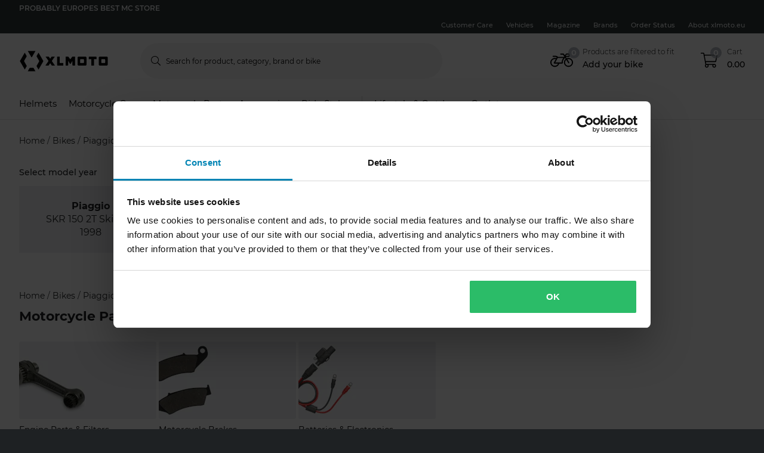

--- FILE ---
content_type: application/javascript; charset=UTF-8
request_url: https://dev.visualwebsiteoptimizer.com/j.php?a=772081&u=https%3A%2F%2Fwww.xlmoto.eu%2Fvehicle%2Fpiaggio%2Fskr-150-2t-skipper&vn=2.2&ph=1&st=1102.5700000000143&x=true
body_size: 17117
content:
(function(){function _vwo_err(e){function gE(e,a){return"https://dev.visualwebsiteoptimizer.com/ee.gif?a=772081&s=j.php&_cu="+encodeURIComponent(window.location.href)+"&e="+encodeURIComponent(e&&e.message&&e.message.substring(0,1e3)+"&vn=")+(e&&e.code?"&code="+e.code:"")+(e&&e.type?"&type="+e.type:"")+(e&&e.status?"&status="+e.status:"")+(a||"")}var vwo_e=gE(e);try{typeof navigator.sendBeacon==="function"?navigator.sendBeacon(vwo_e):(new Image).src=vwo_e}catch(err){}}try{var extE=0,prevMode=false;window._VWO_Jphp_StartTime = (window.performance && typeof window.performance.now === 'function' ? window.performance.now() : new Date().getTime());;;(function(){window._VWO=window._VWO||{};var aC=window._vwo_code;if(typeof aC==='undefined'){window._vwo_mt='dupCode';return;}if(window._VWO.sCL){window._vwo_mt='dupCode';window._VWO.sCDD=true;try{if(aC){clearTimeout(window._vwo_settings_timer);var h=document.querySelectorAll('#_vis_opt_path_hides');var x=h[h.length>1?1:0];x&&x.remove();}}catch(e){}return;}window._VWO.sCL=true;;window._vwo_mt="live";var localPreviewObject={};var previewKey="_vis_preview_"+772081;var wL=window.location;;try{localPreviewObject[previewKey]=window.localStorage.getItem(previewKey);JSON.parse(localPreviewObject[previewKey])}catch(e){localPreviewObject[previewKey]=""}try{window._vwo_tm="";var getMode=function(e){var n;if(window.name.indexOf(e)>-1){n=window.name}else{n=wL.search.match("_vwo_m=([^&]*)");n=n&&atob(decodeURIComponent(n[1]))}return n&&JSON.parse(n)};var ccMode=getMode("_vwo_cc");if(window.name.indexOf("_vis_heatmap")>-1||window.name.indexOf("_vis_editor")>-1||ccMode||window.name.indexOf("_vis_preview")>-1){try{if(ccMode){window._vwo_mt=decodeURIComponent(wL.search.match("_vwo_m=([^&]*)")[1])}else if(window.name&&JSON.parse(window.name)){window._vwo_mt=window.name}}catch(e){if(window._vwo_tm)window._vwo_mt=window._vwo_tm}}else if(window._vwo_tm.length){window._vwo_mt=window._vwo_tm}else if(location.href.indexOf("_vis_opt_preview_combination")!==-1&&location.href.indexOf("_vis_test_id")!==-1){window._vwo_mt="sharedPreview"}else if(localPreviewObject[previewKey]){window._vwo_mt=JSON.stringify(localPreviewObject)}if(window._vwo_mt!=="live"){;if(typeof extE!=="undefined"){extE=1}if(!getMode("_vwo_cc")){(function(){var cParam='';try{if(window.VWO&&window.VWO.appliedCampaigns){var campaigns=window.VWO.appliedCampaigns;for(var cId in campaigns){if(campaigns.hasOwnProperty(cId)){var v=campaigns[cId].v;if(cId&&v){cParam='&c='+cId+'-'+v+'-1';break;}}}}}catch(e){}var prevMode=false;_vwo_code.load('https://dev.visualwebsiteoptimizer.com/j.php?mode='+encodeURIComponent(window._vwo_mt)+'&a=772081&f=1&u='+encodeURIComponent(window._vis_opt_url||document.URL)+'&eventArch=true'+'&x=true'+cParam,{sL:window._vwo_code.sL});if(window._vwo_code.sL){prevMode=true;}})();}else{(function(){window._vwo_code&&window._vwo_code.finish();_vwo_ccc={u:"/j.php?a=772081&u=https%3A%2F%2Fwww.xlmoto.eu%2Fvehicle%2Fpiaggio%2Fskr-150-2t-skipper&vn=2.2&ph=1&st=1102.5700000000143&x=true"};var s=document.createElement("script");s.src="https://app.vwo.com/visitor-behavior-analysis/dist/codechecker/cc.min.js?r="+Math.random();document.head.appendChild(s)})()}}}catch(e){var vwo_e=new Image;vwo_e.src="https://dev.visualwebsiteoptimizer.com/ee.gif?s=mode_det&e="+encodeURIComponent(e&&e.stack&&e.stack.substring(0,1e3)+"&vn=");aC&&window._vwo_code.finish()}})();
;;window._vwo_cookieDomain="xlmoto.eu";;;;_vwo_surveyAssetsBaseUrl="https://cdn.visualwebsiteoptimizer.com/";;if(prevMode){return}if(window._vwo_mt === "live"){window.VWO=window.VWO||[];window._vwo_acc_id=772081;window.VWO._=window.VWO._||{};;;window.VWO.visUuid="DE8CC0B29D8653AEDB0D5A6820D3A6333|12042063f67b6999907e793403e19909";
;_vwo_code.sT=_vwo_code.finished();(function(c,a,e,d,b,z,g,sT){if(window.VWO._&&window.VWO._.isBot)return;const cookiePrefix=window._vwoCc&&window._vwoCc.cookiePrefix||"";const useLocalStorage=sT==="ls";const cookieName=cookiePrefix+"_vwo_uuid_v2";const escapedCookieName=cookieName.replace(/([.*+?^${}()|[\]\\])/g,"\\$1");const cookieDomain=g;function getValue(){if(useLocalStorage){return localStorage.getItem(cookieName)}else{const regex=new RegExp("(^|;\\s*)"+escapedCookieName+"=([^;]*)");const match=e.cookie.match(regex);return match?decodeURIComponent(match[2]):null}}function setValue(value,days){if(useLocalStorage){localStorage.setItem(cookieName,value)}else{e.cookie=cookieName+"="+value+"; expires="+new Date(864e5*days+ +new Date).toGMTString()+"; domain="+cookieDomain+"; path=/"}}let existingValue=null;if(sT){const cookieRegex=new RegExp("(^|;\\s*)"+escapedCookieName+"=([^;]*)");const cookieMatch=e.cookie.match(cookieRegex);const cookieValue=cookieMatch?decodeURIComponent(cookieMatch[2]):null;const lsValue=localStorage.getItem(cookieName);if(useLocalStorage){if(lsValue){existingValue=lsValue;if(cookieValue){e.cookie=cookieName+"=; expires=Thu, 01 Jan 1970 00:00:01 GMT; domain="+cookieDomain+"; path=/"}}else if(cookieValue){localStorage.setItem(cookieName,cookieValue);e.cookie=cookieName+"=; expires=Thu, 01 Jan 1970 00:00:01 GMT; domain="+cookieDomain+"; path=/";existingValue=cookieValue}}else{if(cookieValue){existingValue=cookieValue;if(lsValue){localStorage.removeItem(cookieName)}}else if(lsValue){e.cookie=cookieName+"="+lsValue+"; expires="+new Date(864e5*366+ +new Date).toGMTString()+"; domain="+cookieDomain+"; path=/";localStorage.removeItem(cookieName);existingValue=lsValue}}a=existingValue||a}else{const regex=new RegExp("(^|;\\s*)"+escapedCookieName+"=([^;]*)");const match=e.cookie.match(regex);a=match?decodeURIComponent(match[2]):a}-1==e.cookie.indexOf("_vis_opt_out")&&-1==d.location.href.indexOf("vwo_opt_out=1")&&(window.VWO.visUuid=a),a=a.split("|"),b=new Image,g=window._vis_opt_domain||c||d.location.hostname.replace(/^www\./,""),b.src="https://dev.visualwebsiteoptimizer.com/eu01/v.gif?cd="+(window._vis_opt_cookieDays||0)+"&a=772081&d="+encodeURIComponent(d.location.hostname.replace(/^www\./,"") || c)+"&u="+a[0]+"&h="+a[1]+"&t="+z,d.vwo_iehack_queue=[b],setValue(a.join("|"),366)})("xlmoto.eu",window.VWO.visUuid,document,window,0,_vwo_code.sT,"xlmoto.eu","false"||null);
;clearTimeout(window._vwo_settings_timer);window._vwo_settings_timer=null;;;;;var vwoCode=window._vwo_code;if(vwoCode.filterConfig&&vwoCode.filterConfig.filterTime==="balanced"){vwoCode.removeLoaderAndOverlay()}var vwo_CIF=false;var UAP=false;;;var _vwo_style=document.getElementById('_vis_opt_path_hides'),_vwo_css=(vwoCode.hide_element_style?vwoCode.hide_element_style():'{opacity:0 !important;filter:alpha(opacity=0) !important;background:none !important;transition:none !important;}')+':root {--vwo-el-opacity:0 !important;--vwo-el-filter:alpha(opacity=0) !important;--vwo-el-bg:none !important;--vwo-el-ts:none !important;}',_vwo_text="" + _vwo_css;if (_vwo_style) { var e = _vwo_style.classList.contains("_vis_hide_layer") && _vwo_style; if (UAP && !UAP() && vwo_CIF && !vwo_CIF()) { e ? e.parentNode.removeChild(e) : _vwo_style.parentNode.removeChild(_vwo_style) } else { if (e) { var t = _vwo_style = document.createElement("style"), o = document.getElementsByTagName("head")[0], s = document.querySelector("#vwoCode"); t.setAttribute("id", "_vis_opt_path_hides"), s && t.setAttribute("nonce", s.nonce), t.setAttribute("type", "text/css"), o.appendChild(t) } if (_vwo_style.styleSheet) _vwo_style.styleSheet.cssText = _vwo_text; else { var l = document.createTextNode(_vwo_text); _vwo_style.appendChild(l) } e ? e.parentNode.removeChild(e) : _vwo_style.removeChild(_vwo_style.childNodes[0])}};window.VWO.ssMeta = { enabled: 0, noSS: 0 };;;VWO._=VWO._||{};window._vwo_clicks=false;VWO._.allSettings=(function(){return{dataStore:{campaigns:{93:{"status":"RUNNING","combs":{"4":0.49,"1":0.01,"2":0.01,"3":0.49},"name":"c-pg24mx31-most-viewed-vs-limited-edition [sand]","type":"VISUAL_AB","urlRegex":"||||||","segment_code":"((_vwo_t.cm('eO', 'poll','_vwo_s().f_in(_vwo_s().gC(\\'lc-qa\\'),\\'5\\')') && _vwo_t.cm('eO', 'poll','_vwo_s().f_in(_vwo_s().jv(\\'pg24mx31Generate\\'),\\'true\\')')))","muts":{"post":{"refresh":true,"enabled":true}},"ep":1763635383000,"clickmap":0,"pc_traffic":100,"triggers":["20749075"],"stag":0,"multiple_domains":0,"ibe":0,"mt":{"2":"12151705","3":"16612320","4":"16342287","5":"16620135","7":"12151696","8":"20002987","9":"20397031","10":"20397034","1":"16342284"},"pg_config":["3063910"],"ss":{"pu":"_vwo_u.cm('eO','js','1')","csa":1,"js":{"1":"(function () {\n    function getWindowStorage(o) { return window.lc = window.lc || {}, window.lc[o] = window.lc[o] || {}, window.lc[o]; }\n\n    const CAMPAIGN_ID = 'pg24mx31';\n    getWindowStorage(CAMPAIGN_ID);\n\n    vwo_$(document).ready(function () {\n        if (getCookie('lc-qa')) {\n            if (!window[`${CAMPAIGN_ID}Generate`]) {\n                window[`${CAMPAIGN_ID}Generate`] = true;\n                console.info('lc-pg24mx31-targeting')\n            }\n        }\n\n        function getCookie(name) {\n            let match = document.cookie.match(new RegExp('(^|;|;\\\\s)' + name + '=([^;]+)'));\n            return match && match[2] || '';\n        }\n    });\n})()\n\/\/# sourceURL=url:\/\/LeanConvert\/pg24mx31\/targeting\/js.js\n"}},"sections":{"1":{"globalWidgetSnippetIds":{"4":[],"1":[],"2":[],"3":[]},"variation_names":{"4":"Variation-2","1":"Control","2":"Dafault","3":"Variation-1"},"path":"","triggers":[],"segment":{"4":1,"1":1,"2":1,"3":1},"editorXPaths":{"4":[],"1":[],"2":[],"3":[]},"variations":{"4":[{"tag":"C_772081_93_1_4_0","xpath":"HEAD"}],"1":[],"2":[{"rtag":"R_772081_93_1_2_0","cpath":".lc-pg24mx45,.m-product-card-info__listprice,.m-product-card-info__discount-percentage,.m-product-card-info__price,.m-product-pricing__percentage,.m-product-pricing__discount-info,.m-product-pricing__price,.m-xsell-product__discount,.m-xsell-product__original-price,.m-xsell-product__price,.m-checkout-list__item-content .qa-product-actual-price,.qa-product-original-price,.lc-pg24mx45-discount-row,p-checkout-bonus-price,.text-line-through,.text-red,.lc-pg24mx45-cart-summary,.row--summary:has(> .qa-product-discounts),.a-product-variation__price-comparison,.a-product-variation__price-current,.qa-ocd-item-original-price,.qa-ocd-item-actual-price,.a-product-discount-percentage,.m-product-pricing__original-price,.o-raceTent__variant .m-radio__content .textsize-smaller.text-gray-shark","tag":"C_772081_93_1_2_0","xpath":"HEAD"}],"3":[{"tag":"C_772081_93_1_3_0","xpath":"HEAD"}]}}},"pgre":true,"comb_n":{"4":"Variation-2","1":"Control","2":"Dafault","3":"Variation-1"},"GTM":1,"metrics":[{"metricId":1623462,"id":1,"type":"m"},{"metricId":1307182,"id":2,"type":"m"},{"metricId":1647180,"id":3,"type":"m"},{"metricId":1623468,"id":4,"type":"m"},{"metricId":1650090,"id":5,"type":"m"},{"metricId":1284268,"id":7,"type":"m"},{"metricId":1925045,"id":8,"type":"m"},{"metricId":1972234,"id":9,"type":"m"},{"metricId":1972231,"id":10,"type":"m"}],"version":4,"goals":{"2":{"identifier":"vwo_dom_click","url":["o-productpage__add-to-cart"],"mca":false,"type":"CUSTOM_GOAL"},"3":{"identifier":"vwo_dom_click","url":["o-mobile-header__carticon","o-desktop-header__navigation__drawers__item__minicart"],"mca":false,"type":"CUSTOM_GOAL"},"4":{"identifier":"vwo_pageView","mca":false,"type":"CUSTOM_GOAL"},"5":{"identifier":"gtm.purchase-v2","mca":false,"type":"CUSTOM_GOAL"},"7":{"identifier":"vwo_bounce","mca":false,"type":"CUSTOM_GOAL"},"8":{"identifier":"vwo_dom_click","url":["p-productcard"],"mca":false,"type":"CUSTOM_GOAL"},"9":{"identifier":"lcPg24Mx31TargetedPdpViews","mca":false,"type":"CUSTOM_GOAL"},"10":{"identifier":"lcPg24Mx31TargetedAtb","mca":false,"type":"CUSTOM_GOAL"},"1":{"identifier":"vwo_pageView","mca":false,"type":"CUSTOM_GOAL"}},"ps":true,"exclude_url":"","varSegAllowed":false,"manual":false,"id":93,"globalCode":[]}, 97:{"status":"RUNNING","combs":{"2":0.99,"1":0.01},"name":"c-pg24mx39-price-match-banner[sand]","type":"VISUAL_AB","urlRegex":"||||||","segment_code":"((_vwo_t.cm('eO', 'poll','_vwo_s().f_in(_vwo_s().gC(\\'lc-qa\\'),\\'2\\')') && _vwo_t.cm('eO', 'poll','_vwo_s().f_in(_vwo_s().jv(\\'pg24mx39Generate\\'),\\'true\\')')))","muts":{"post":{"refresh":true,"enabled":true}},"ep":1766071959000,"clickmap":0,"pc_traffic":100,"triggers":["21897172"],"stag":0,"multiple_domains":0,"ibe":0,"mt":{"2":"2239996","3":"2099497","4":"15151769","7":"21898717","8":"15285266","9":"16620135","10":"12151696","11":"16342287","14":"19412156","1":"12151705","13":"16612320","12":"16342284"},"pg_config":["3083464"],"ss":{"pu":"_vwo_u.cm('eO','js','1')","cta":0,"csa":1,"js":{"1":"(function () {\n    function getWindowStorage(o) { return window.lc = window.lc || {}, window.lc[o] = window.lc[o] || {}, window.lc[o]; }\n\n    const CAMPAIGN_ID = 'pg24mx39';\n    getWindowStorage(CAMPAIGN_ID);\n\n    (function () {\n        vwo_$(document).ready(function () {\n            console.log('VWO Targeting JS loaded for campaign:', CAMPAIGN_ID);\n            if (getCookie('lc-qa')) {\n                if (!window[`${CAMPAIGN_ID}Generate`]) {\n                    runChecker();\n                }\n            }\n\n            function runChecker() {\n                {\n                    waitFor(() => document.querySelector('.o-desktop-header__menu') || document.querySelector('.o-mobile-header__searchbar') || document.querySelector('.o-desktop-header-checkout'))\n                        .then(() => {\n                            if (isTargetedPage()) {\n                                window[`${CAMPAIGN_ID}Generate`] = true;\n                            }\n                        })\n                        .catch(() => { });\n                }\n            }\n            function isTargetedPage() {\n                var isTargeted = false;\n                if (window.location.pathname.includes('product')) {\n                    isTargeted = true;\n                } else if (window.location.pathname.includes('checkout')) {\n                    isTargeted = true;\n                } else if (window.location.pathname === ('\/')) {\n                    isTargeted = true;\n                }\n\n                return isTargeted;\n            }\n\n            function waitFor(conditionFn, options = {}) {\n                const { signal, stopAfter = 7000, stopIf } = options;\n\n                return new Promise((resolve, reject) => {\n                    const interval = 50;\n                    let stoppedBy = '';\n                    let value;\n\n                    signal && signal.addEventListener('abort', () => { stoppedBy = 'signal'; });\n                    window.setTimeout(() => { stoppedBy = 'stopAfter timeout'; }, stopAfter);\n\n                    (function _innerWaitFor() {\n                        try { stopIf?.() && (stoppedBy = 'stopIf condition'); } catch (e) { \/* silent *\/ }\n                        if (stoppedBy) { reject(Error(`waitFor stopped: by ${stoppedBy}`)); return; } try { value = conditionFn(); } catch (e) { \/* silent *\/ }\n                        value ? resolve(value) : window.setTimeout(_innerWaitFor, interval);\n                    })();\n                });\n            }\n\n            function getCookie(name) {\n                let match = document.cookie.match(new RegExp('(^|;|;\\\\s)' + name + '=([^;]+)'));\n                return match && match[2] || '';\n            }\n        });\n    })();\n})()\n\/\/# sourceURL=url:\/\/LeanConvert\/pg24mx39\/targeting\/js.js\n"}},"sections":{"1":{"globalWidgetSnippetIds":{"2":[],"1":[]},"variation_names":{"2":"Variation-1","1":"Control"},"path":"","triggers":[],"segment":{"2":1,"1":1},"editorXPaths":{"2":[],"1":[]},"variations":{"2":[{"tag":"C_772081_97_1_2_0","xpath":"HEAD"},{"rtag":"R_772081_97_1_2_1","xpath":".qa-pdp-add-to-cart-btn","tag":"C_772081_97_1_2_1","dHE":true}],"1":[{"rtag":"R_772081_97_1_1_0","xpath":"DIV#wrapper > P-PROMOTIONS-RIBBON:first-child + P-ROUTE-TRANSITION-LOADER + P-CART-POPUPS + DIV > ROUTER-OUTLET:first-child + P-PRODUCT-PAGE > DIV:first-child > P-BREADCRUMBS:first-child + DIV > DIV:first-child > DIV:first-child > DIV:first-child + DIV > DIV:first-child > DIV:first-child > P-PRODUCT-PRICING:first-child + DIV + P-PRODUCT-PROMOTION-BOX + P-PRODUCT-PROMOTION-BOX + DIV > DIV:first-child + DIV > DIV:first-child > P-PRODUCT-VARIATIONS:first-child + P-BUTTON > BUTTON:first-child","tag":"C_772081_97_1_1_0","dHE":true}]}}},"pgre":true,"comb_n":{"2":"Variation-1","1":"Control"},"GTM":1,"metrics":[{"metricId":1307182,"id":1,"type":"m"},{"metricId":286933,"id":2,"type":"m"},{"metricId":274078,"id":3,"type":"m"},{"metricId":1378686,"id":4,"type":"m"},{"metricId":0,"id":7,"type":"g"},{"metricId":1543166,"id":8,"type":"m"},{"metricId":1650090,"id":9,"type":"m"},{"metricId":1284268,"id":10,"type":"m"},{"metricId":1623468,"id":11,"type":"m"},{"metricId":1623462,"id":12,"type":"m"},{"metricId":1647180,"id":13,"type":"m"},{"metricId":1887230,"id":14,"type":"m"}],"version":4,"goals":{"2":{"identifier":"vwo_pageView","mca":false,"type":"CUSTOM_GOAL"},"3":{"identifier":"vwo_pageView","mca":false,"type":"CUSTOM_GOAL"},"4":{"identifier":"gtm.purchase-v2","revenueProp":"orderTotalSek","mca":false,"type":"REVENUE_TRACKING"},"7":{"identifier":null,"url":"._vwo_coal_1750068556482","mca":false,"type":"CUSTOM_GOAL"},"8":{"identifier":"vwo_pageView","mca":false,"type":"CUSTOM_GOAL"},"9":{"identifier":"gtm.purchase-v2","mca":false,"type":"CUSTOM_GOAL"},"10":{"identifier":"vwo_bounce","mca":false,"type":"CUSTOM_GOAL"},"11":{"identifier":"vwo_pageView","mca":false,"type":"CUSTOM_GOAL"},"14":{"identifier":"lcPg39LearnMoreClick","mca":false,"type":"CUSTOM_GOAL"},"1":{"identifier":"vwo_dom_click","url":["o-productpage__add-to-cart"],"mca":false,"type":"CUSTOM_GOAL"},"13":{"identifier":"vwo_dom_click","url":["o-mobile-header__carticon","o-desktop-header__navigation__drawers__item__minicart"],"mca":false,"type":"CUSTOM_GOAL"},"12":{"identifier":"vwo_pageView","mca":false,"type":"CUSTOM_GOAL"}},"ps":true,"exclude_url":"","varSegAllowed":false,"manual":false,"id":97,"globalCode":[]}, 83:{"status":"RUNNING","combs":{"2":0.99,"1":0.01},"name":"c-pg24mx32-rrp-tool-tip [sand]","type":"VISUAL_AB","urlRegex":"||||||","segment_code":"((_vwo_t.cm('eO', 'poll','_vwo_s().f_in(_vwo_s().gC(\\'lc-qa\\'),\\'3\\')') && _vwo_t.cm('eO', 'poll','_vwo_s().f_in(_vwo_s().jv(\\'pg24mx32Generate\\'),\\'true\\')')))","muts":{"post":{"refresh":true,"enabled":true}},"ep":1761577614000,"clickmap":0,"pc_traffic":100,"triggers":["21663250"],"stag":0,"multiple_domains":0,"ibe":0,"mt":{"2":"2239996","3":"2099497","4":"15151769","7":"21663484","8":"15285266","9":"16620135","10":"12151696","11":"16342287","14":"19730543","1":"12151705","13":"16612320","12":"16342284"},"pg_config":["3083464"],"ss":{"pu":"_vwo_u.cm('eO','js','1')","cta":0,"csa":1,"js":{"1":"\n\n(function () {\n    vwo_$(document).ready(function () {\n        const CAMPAIGN_ID = 'pg24mx32';\n        if (getCookie('lc-qa')) {\n            if (!window[`${CAMPAIGN_ID}Generate`]) {\n                runChecker();\n            }\n        }\n\n        function runChecker() {\n            waitFor(() => {\n                return document.querySelector('.m-product-pricing') || document.querySelector('.m-product-pricing__price')\n            })\n                .then(() => {\n                    if (isTargetedPage()) {\n                        window[`${CAMPAIGN_ID}Generate`] = true;\n                    }\n                })\n                .catch(() => { });\n        }\n\n        function waitFor(conditionFn, options = {}) {\n            const { signal, stopAfter = 7000, stopIf } = options;\n\n            return new Promise((resolve, reject) => {\n                const interval = 50;\n                let stoppedBy = '';\n                let value;\n\n                signal && signal.addEventListener('abort', () => { stoppedBy = 'signal'; });\n                window.setTimeout(() => { stoppedBy = 'stopAfter timeout'; }, stopAfter);\n\n                (function _innerWaitFor() {\n                    try { stopIf?.() && (stoppedBy = 'stopIf condition'); } catch (e) { \/* silent *\/ }\n                    if (stoppedBy) { reject(Error(`waitFor stopped: by ${stoppedBy}`)); return; } try { value = conditionFn(); } catch (e) { \/* silent *\/ }\n                    value ? resolve(value) : window.setTimeout(_innerWaitFor, interval);\n                })();\n            });\n        }\n\n        function isTargetedPage() {\n            return window.location.pathname.includes('product') || window.location.pathname === '\/racetent';\n        }\n\n        function getCookie(name) {\n            let match = document.cookie.match(new RegExp('(?:^|; )' + name + '=([^;]*)'));\n            return match ? match[1] : '';\n        }\n\n    });\n})()\n\/\/# sourceURL=url:\/\/LeanConvert\/pg24mx32\/targeting\/js.js\n"}},"sections":{"1":{"globalWidgetSnippetIds":{"2":[],"1":[]},"variation_names":{"2":"Variation-1","1":"Control"},"path":"","triggers":[],"segment":{"2":1,"1":1},"editorXPaths":{"2":[],"1":[]},"variations":{"2":[{"tag":"C_772081_83_1_2_0","xpath":"HEAD"},{"rtag":"R_772081_83_1_2_1","xpath":".qa-pdp-add-to-cart-btn","tag":"C_772081_83_1_2_1","dHE":true}],"1":[{"rtag":"R_772081_83_1_1_0","xpath":"DIV#wrapper > P-PROMOTIONS-RIBBON:first-child + P-ROUTE-TRANSITION-LOADER + P-CART-POPUPS + DIV > ROUTER-OUTLET:first-child + P-PRODUCT-PAGE > DIV:first-child > P-BREADCRUMBS:first-child + DIV > DIV:first-child > DIV:first-child > DIV:first-child + DIV > DIV:first-child > DIV:first-child > P-PRODUCT-PRICING:first-child + DIV + P-PRODUCT-PROMOTION-BOX + P-PRODUCT-PROMOTION-BOX + DIV > DIV:first-child + DIV > DIV:first-child > P-PRODUCT-VARIATIONS:first-child + P-BUTTON > BUTTON:first-child","tag":"C_772081_83_1_1_0","dHE":true}]}}},"pgre":true,"comb_n":{"2":"Variation-1","1":"Control"},"GTM":1,"metrics":[{"metricId":1307182,"id":1,"type":"m"},{"metricId":286933,"id":2,"type":"m"},{"metricId":274078,"id":3,"type":"m"},{"metricId":1378686,"id":4,"type":"m"},{"metricId":0,"id":7,"type":"g"},{"metricId":1543166,"id":8,"type":"m"},{"metricId":1650090,"id":9,"type":"m"},{"metricId":1284268,"id":10,"type":"m"},{"metricId":1623468,"id":11,"type":"m"},{"metricId":1623462,"id":12,"type":"m"},{"metricId":1647180,"id":13,"type":"m"},{"metricId":1904990,"id":14,"type":"m"}],"version":4,"goals":{"2":{"identifier":"vwo_pageView","mca":false,"type":"CUSTOM_GOAL"},"3":{"identifier":"vwo_pageView","mca":false,"type":"CUSTOM_GOAL"},"4":{"identifier":"gtm.purchase-v2","revenueProp":"orderTotalSek","mca":false,"type":"REVENUE_TRACKING"},"7":{"identifier":null,"url":"._vwo_coal_1750068556482","mca":false,"type":"CUSTOM_GOAL"},"8":{"identifier":"vwo_pageView","mca":false,"type":"CUSTOM_GOAL"},"9":{"identifier":"gtm.purchase-v2","mca":false,"type":"CUSTOM_GOAL"},"10":{"identifier":"vwo_bounce","mca":false,"type":"CUSTOM_GOAL"},"11":{"identifier":"vwo_pageView","mca":false,"type":"CUSTOM_GOAL"},"14":{"identifier":"lcPg32IIconHover","mca":false,"type":"CUSTOM_GOAL"},"1":{"identifier":"vwo_dom_click","url":["o-productpage__add-to-cart"],"mca":false,"type":"CUSTOM_GOAL"},"13":{"identifier":"vwo_dom_click","url":["o-mobile-header__carticon","o-desktop-header__navigation__drawers__item__minicart"],"mca":false,"type":"CUSTOM_GOAL"},"12":{"identifier":"vwo_pageView","mca":false,"type":"CUSTOM_GOAL"}},"ps":true,"exclude_url":"","varSegAllowed":false,"manual":false,"id":83,"globalCode":[]}, 98:{"status":"RUNNING","combs":{"2":0.5,"1":0.5},"name":"Campaign 98","urlRegex":"","segment_code":"true","muts":{"post":{"refresh":true,"enabled":true}},"ep":1767961220000,"clickmap":0,"multiple_domains":0,"ibe":0,"ss":null,"UA":[],"id":98,"varSegAllowed":false,"GTM":1,"type":"VISUAL_AB","pc_traffic":100,"triggers":["21688072"],"stag":1,"mt":{"4":"12151705","1":"16620135","2":"20002987","3":"16342278"},"comb_n":{"2":"Variation-1","1":"Control"},"sV":1,"cEV":1,"globalCode":[],"aMTP":1,"metrics":[{"metricId":1650090,"id":1,"type":"m"},{"metricId":1925045,"id":2,"type":"m"},{"metricId":1623414,"id":3,"type":"m"},{"metricId":1307182,"id":4,"type":"m"}],"version":4,"goals":{"4":{"identifier":"vwo_dom_click","url":["o-productpage__add-to-cart"],"mca":false,"type":"CUSTOM_GOAL"},"1":{"identifier":"gtm.purchase-v2","mca":false,"type":"CUSTOM_GOAL"},"2":{"identifier":"vwo_dom_click","url":["p-productcard"],"mca":false,"type":"CUSTOM_GOAL"},"3":{"identifier":"vwo_dom_click","url":".lc-pg24mx11-category","mca":false,"type":"CUSTOM_GOAL"}},"ps":true,"exclude_url":"","pgre":true,"manual":false,"pg_config":["3111616"],"sections":{"1":{"globalWidgetSnippetIds":{"2":[],"1":[]},"variation_names":{"2":"Variation-1","1":"Control"},"path":"","triggers":[],"segment":{"2":1,"1":1},"editorXPaths":{"2":[],"1":[]},"variations":{"2":[],"1":[]}}}}, 101:{"status":"RUNNING","combs":{"2":0.5,"1":0.5},"name":"24mx.COM TEST","urlRegex":"","segment_code":"true","muts":{"post":{"refresh":true,"enabled":true}},"ep":1768480560000,"clickmap":0,"multiple_domains":0,"ibe":0,"ss":null,"UA":[],"id":101,"varSegAllowed":false,"GTM":1,"type":"VISUAL_AB","pc_traffic":100,"triggers":["21688072"],"stag":1,"mt":{"1":"16620135"},"comb_n":{"2":"Variation-1","1":"Control"},"sV":1,"cEV":1,"globalCode":[],"aMTP":1,"metrics":[{"metricId":1650090,"id":1,"type":"m"}],"version":4,"goals":{"1":{"identifier":"gtm.purchase-v2","mca":false,"type":"CUSTOM_GOAL"}},"ps":true,"exclude_url":"","pgre":true,"manual":false,"pg_config":["3129283"],"sections":{"1":{"globalWidgetSnippetIds":{"2":[],"1":[]},"variation_names":{"2":"Variation-1","1":"Control"},"path":"","triggers":[],"segment":{"2":1,"1":1},"editorXPaths":{"2":[],"1":[]},"variations":{"2":[],"1":[]}}}}, 87:{"status":"RUNNING","combs":{"2":0.99,"1":0.01},"name":"c-pg24mx45-flags-on-pdp-plp-black-friday-vs-low-stock [sand]","type":"VISUAL_AB","urlRegex":"||||||","segment_code":"(_vwo_t.cm('eO', 'poll','_vwo_s().f_in(_vwo_s().gC(\\'lc-qa\\'),\\'1\\')'))","muts":{"post":{"refresh":true,"enabled":true}},"ep":1762250987000,"clickmap":0,"pc_traffic":100,"triggers":["21125620"],"stag":0,"multiple_domains":0,"ibe":0,"mt":{"8":"20002987","2":"12151705","3":"16612320","4":"16342287","1":"16342284","5":"16620135","7":"12151696"},"pg_config":["3063910"],"ss":{"pu":"_vwo_t.cm('eO','dom.load')","csa":0},"sections":{"1":{"globalWidgetSnippetIds":{"2":[],"1":[]},"variation_names":{"2":"Variation-1","1":"Control"},"path":"","triggers":[],"segment":{"2":1,"1":1},"editorXPaths":{"2":[],"1":[]},"variations":{"2":[{"rtag":"R_772081_87_1_2_0","cpath":".lc-pg24mx45,.m-product-card-info__listprice,.m-product-card-info__discount-percentage,.m-product-card-info__price,.m-product-pricing__percentage,.m-product-pricing__discount-info,.m-product-pricing__price,.m-xsell-product__discount,.m-xsell-product__original-price,.m-xsell-product__price,.m-checkout-list__item-content .qa-product-actual-price,.qa-product-original-price,.lc-pg24mx45-discount-row,p-checkout-bonus-price,.text-line-through,.text-red,.lc-pg24mx45-cart-summary,.row--summary:has(> .qa-product-discounts),.a-product-variation__price-comparison,.a-product-variation__price-current,.qa-ocd-item-original-price,.qa-ocd-item-actual-price,.a-product-discount-percentage,.m-product-pricing__original-price,.o-raceTent__variant .m-radio__content .textsize-smaller.text-gray-shark","tag":"C_772081_87_1_2_0","xpath":"HEAD"}],"1":[]}}},"pgre":true,"comb_n":{"2":"Variation-1","1":"Control"},"GTM":1,"metrics":[{"metricId":1623462,"id":1,"type":"m"},{"metricId":1307182,"id":2,"type":"m"},{"metricId":1647180,"id":3,"type":"m"},{"metricId":1623468,"id":4,"type":"m"},{"metricId":1650090,"id":5,"type":"m"},{"metricId":1284268,"id":7,"type":"m"},{"metricId":1925045,"id":8,"type":"m"}],"version":4,"goals":{"8":{"identifier":"vwo_dom_click","url":["p-productcard"],"mca":false,"type":"CUSTOM_GOAL"},"2":{"identifier":"vwo_dom_click","url":["o-productpage__add-to-cart"],"mca":false,"type":"CUSTOM_GOAL"},"3":{"identifier":"vwo_dom_click","url":["o-mobile-header__carticon","o-desktop-header__navigation__drawers__item__minicart"],"mca":false,"type":"CUSTOM_GOAL"},"4":{"identifier":"vwo_pageView","mca":false,"type":"CUSTOM_GOAL"},"1":{"identifier":"vwo_pageView","mca":false,"type":"CUSTOM_GOAL"},"5":{"identifier":"gtm.purchase-v2","mca":false,"type":"CUSTOM_GOAL"},"7":{"identifier":"vwo_bounce","mca":false,"type":"CUSTOM_GOAL"}},"ps":true,"exclude_url":"","varSegAllowed":false,"manual":false,"id":87,"globalCode":[]}, 96:{"status":"RUNNING","combs":{"1":0,"2":0.5,"3":0.5},"name":"c-pg24mx33-exit-intent-coupon-popup [prod]","type":"VISUAL_AB","urlRegex":"||||","segment_code":"(_vwo_t.cm('eO', 'poll','_vwo_s().f_in(_vwo_s().jv(\\'pg24mx33Generate\\'),\\'true\\')'))","muts":{"post":{"refresh":true,"enabled":true}},"ep":1765880972000,"clickmap":0,"pc_traffic":100,"triggers":["21089170"],"stag":0,"multiple_domains":0,"ibe":0,"mt":{"2":"12151705","3":"16612320","4":"16342287","5":"16620135","7":"12151696","13":"20524696","12":"20524693","15":"15151769","1":"16342284","14":"20524699","11":"20524690"},"pg_config":["3013609"],"ss":{"pu":"_vwo_u.cm('eO','js','1')","csa":1,"js":{"1":"(function () {\n  function getWindowStorage(namespace) {\n    window.lc = window.lc || {};\n    window.lc[namespace] = window.lc[namespace] || {};\n    return window.lc[namespace];\n  }\n\n  const CAMPAIGN_ID = 'pg24mx33';\n  const CAMPAIGN_PREFIX = 'lc-pg24mx33';\n  const campaignWindowStorage = getWindowStorage(CAMPAIGN_ID);\n  const IS_GENERATED_KEY = `${CAMPAIGN_PREFIX}-generated`;\n\n  (function () {\n    vwo_$(document).ready(function () {\n      \/\/if (getCookie('lc-qa')) {\n      if (!sessionStorage.getItem(IS_GENERATED_KEY) && !window[`${CAMPAIGN_ID}Generate`]) {\n        runChecker();\n        \/\/}\n      }\n\n      function runChecker() {\n        updatePageHistory();\n        let currentPage = getCurrentPage();\n        let previousPage = getPreviousPage();\n\n        if (currentPage === '\/' && previousPage === '\/checkout' && isTouchOrMobileDevice()) {\n          window[`${CAMPAIGN_ID}Generate`] = true;\n        }\n\n        if (campaignWindowStorage.listenerEnabled) return;\n\n        if (isTouchOrMobileDevice()) {\n          window.addEventListener('popstate', () => {\n            updatePageHistory();\n            previousPage = getPreviousPage();\n\n            if (previousPage === '\/checkout') {\n              window[`${CAMPAIGN_ID}Generate`] = true;\n            }\n          });\n        } else {\n          document.documentElement.addEventListener('mouseout', (e) => {\n            \/\/ eslint-disable-next-line no-magic-numbers\n            if (e.clientY <= 10 && isCheckoutPage()) {\n              window[`${CAMPAIGN_ID}Generate`] = true;\n            }\n          });\n        }\n\n        campaignWindowStorage.listenerEnabled = true;\n      }\n\n      function updatePageHistory() {\n        const currentPage = sessionStorage.getItem(`${CAMPAIGN_ID}-currentPage`);\n\n        if (currentPage) {\n          sessionStorage.setItem(`${CAMPAIGN_ID}-previousPage`, currentPage);\n        }\n\n        sessionStorage.setItem(`${CAMPAIGN_ID}-currentPage`, window.location.pathname);\n      }\n\n      function getPreviousPage() {\n        return sessionStorage.getItem(`${CAMPAIGN_ID}-previousPage`);\n      }\n\n      function getCurrentPage() {\n        return sessionStorage.getItem(`${CAMPAIGN_ID}-currentPage`);\n      }\n\n      function isTouchOrMobileDevice() {\n        const isMobile = \/Android|webOS|iPhone|iPad|iPod|BlackBerry|IEMobile|Opera Mini\/i.test(navigator.userAgent);\n        const isTouch = 'ontouchstart' in window || navigator.maxTouchPoints > 0;\n\n        if (isMobile || isTouch) return true;\n\n        return false;\n      }\n\n      function getCookie(name) {\n        let match = document.cookie.match(new RegExp('(^|;|;\\\\s)' + name + '=([^;]+)'));\n        return match && match[2] || '';\n      }\n\n      function isCheckoutPage() {\n        return window.location.pathname.includes('\/checkout');\n      }\n    });\n  })();\n})()\n\/\/# sourceURL=url:\/\/LeanConvert\/pg24mx33\/targeting\/js.js\n"}},"sections":{"1":{"globalWidgetSnippetIds":{"1":[],"2":[],"3":[]},"variation_names":{"1":"Control","2":"Default","3":"Variation-1"},"path":"","triggers":[],"segment":{"1":1,"2":1,"3":1},"editorXPaths":{"1":[],"2":[],"3":[]},"variations":{"1":[],"2":[],"3":[{"tag":"C_772081_96_1_3_0","xpath":"HEAD"}]}}},"pgre":true,"comb_n":{"1":"Control","2":"Default","3":"Variation-1"},"GTM":1,"metrics":[{"metricId":1623462,"id":1,"type":"m"},{"metricId":1307182,"id":2,"type":"m"},{"metricId":1647180,"id":3,"type":"m"},{"metricId":1623468,"id":4,"type":"m"},{"metricId":1650090,"id":5,"type":"m"},{"metricId":1284268,"id":7,"type":"m"},{"metricId":1982317,"id":11,"type":"m"},{"metricId":1982320,"id":12,"type":"m"},{"metricId":1982326,"id":13,"type":"m"},{"metricId":1982329,"id":14,"type":"m"},{"metricId":1378686,"id":15,"type":"m"}],"version":4,"goals":{"2":{"identifier":"vwo_dom_click","url":["o-productpage__add-to-cart"],"mca":false,"type":"CUSTOM_GOAL"},"3":{"identifier":"vwo_dom_click","url":["o-mobile-header__carticon","o-desktop-header__navigation__drawers__item__minicart"],"mca":false,"type":"CUSTOM_GOAL"},"4":{"identifier":"vwo_pageView","mca":false,"type":"CUSTOM_GOAL"},"5":{"identifier":"gtm.purchase-v2","mca":false,"type":"CUSTOM_GOAL"},"7":{"identifier":"vwo_bounce","mca":false,"type":"CUSTOM_GOAL"},"13":{"identifier":"vwo_dom_click","url":"#voucher .qa-use-voucher-btn","mca":false,"type":"CUSTOM_GOAL"},"12":{"identifier":"vwo_dom_click","url":"#copyCodeButton","mca":false,"type":"CUSTOM_GOAL"},"15":{"identifier":"gtm.purchase-v2","revenueProp":"orderTotalSek","mca":false,"type":"REVENUE_TRACKING"},"1":{"identifier":"vwo_pageView","mca":false,"type":"CUSTOM_GOAL"},"14":{"identifier":"lcPg24Mx33PopupTrigger","mca":false,"type":"CUSTOM_GOAL"},"11":{"identifier":"vwo_dom_click","url":".lc-pg24mx33__close-button","mca":false,"type":"CUSTOM_GOAL"}},"ps":true,"exclude_url":"","varSegAllowed":false,"manual":false,"id":96,"globalCode":[]}, 85:{"status":"RUNNING","combs":{"2":0.5,"1":0.5},"name":"c-pg38-stock-availability-on-pdps [PROD]","type":"VISUAL_AB","urlRegex":"||||","segment_code":"(_vwo_t.cm('eO', 'poll','_vwo_s().f_in(_vwo_s().jv(\\'window.pg24mx38Generate\\'),\\'true\\')'))","muts":{"post":{"refresh":true,"enabled":true}},"ep":1762169869000,"clickmap":0,"pc_traffic":100,"triggers":[20701918],"stag":0,"multiple_domains":0,"ibe":0,"mt":{"5":"15285266","2":"2239996","3":"2099497","4":"15151769","1":"12151705","6":"12151696","7":"16620135"},"pg_config":["3013609"],"ss":{"pu":"_vwo_u.cm('eO','js','1')","csa":1,"js":{"1":"\/\/ Example Code: This code will make the modified elements visible on dom ready (on calling executeTrigger() method)\nfunction() {\n    vwo_$(document).ready(function () {\n        window[`pg24mx38Generate`] = window[`pg24mx38Generate`] || {};\n        \n        let windowStorage = window[`pg24mx38Generate`];\n\n        \/\/ if (getCookie('lc-qa')) { \/\/ always needed in SAND\n        if (!windowStorage.listenerAdded) {\n            waitFor(() => typeof window.dataLayer?.push === \"function\").then(decorateDLPush).catch((err) => { console.log(err); });\n            window.addEventListener('lc:data-layer-pushed', function (e) {\n                var eventType = e.detail && e.detail.event;\n\n                if (eventType === 'productdetail-v2') {\n                    windowStorage.stockUpdated = true;\n                    runChecker();\n                }\n            });\n            windowStorage.listenerAdded = true;\n        }\n        \/\/ }\n\n        function runChecker() {\n\n            if (isPagePDP() && getProductStockDetail()) {\n\n                waitFor(() => windowStorage.stockUpdated && validateStockCondition() && checkForVariationElements(), 20000) \/\/ update selector or targeting conditions\n                    .then(init)\n                    .catch((err) => { });\n            }\n        }\n\n        function waitFor(conditionFn, options = {}) {\n            const { signal, stopAfter = 7000, stopIf } = options;\n\n            return new Promise((resolve, reject) => {\n                const interval = 50;\n                let stoppedBy = '';\n                let value;\n\n                signal && signal.addEventListener('abort', () => { stoppedBy = 'signal'; });\n                window.setTimeout(() => { stoppedBy = 'stopAfter timeout'; }, stopAfter);\n\n                (function _innerWaitFor() {\n                    try { stopIf?.() && (stoppedBy = 'stopIf condition'); } catch (e) { \/* silent *\/ }\n                    if (stoppedBy) { reject(Error(`waitFor stopped: by ${stoppedBy}`)); return; } try { value = conditionFn(); } catch (e) { \/* silent *\/ }\n                    value ? resolve(value) : window.setTimeout(_innerWaitFor, interval);\n                })();\n            });\n        }\n\n        function getCookie(name) {\n            let match = document.cookie.match(new RegExp('(^|;|;\\\\s)' + name + '=([^;]+)'));\n            return match && match[2] || '';\n        }\n\n        function init() {\n\n            if (checkForVariationElements() && validateStockCondition()) {\n            \n                window[`pg24mx38Generate`] = true;\n            }\n            windowStorage.stockUpdated = false;\n            return null;\n        }\n\n        function checkForVariationElements() {\n\n            if ((document.querySelectorAll('.o-productpage__section p-product-variations p-select').length === 0) || document.querySelector('.o-productpage__section p-product-variations p-select .m-select--selected:not(.m-select--flash)')) {\n                return true;\n            }\n            return false;\n        }\n\n        function validateStockCondition() {\n            const stock = getProductStockDetail();\n            if (stock <= 30) {\n                windowStorage.stockUpdated = true;\n                return true;\n            }\n\n            return false;\n        }\n\n        function isPagePDP() {\n            return window.location?.pathname?.includes('\/product\/');\n        }\n\n        function getProductStockDetail() {\n            try {\n                return window.productDetail?.[0]?.stock_level;\n            } catch (error) {\n                return null;\n            }\n        }\n\n        function decorateDLPush() {\n            window.lc = window.lc || {};\n            window.lc.overrides = window.lc.overrides || {};\n            if (window.lc.overrides.dataLayerPush) return;\n            window.lc.overrides.dataLayerPush = true;\n            window.dataLayer.push = (function (fn) {\n                return function () {\n                    try {\n                        var args = [].slice.call(arguments);\n                        var eventObject = args[0];\n                        window.dispatchEvent(new CustomEvent('lc:data-layer-pushed', {\n                            detail: eventObject\n                        }));\n                        \/\/ eslint-disable-next-line no-empty\n                    } catch (err) {\n                    } finally {\n                        return fn.apply(this, args);\n                    }\n                };\n            })(window.dataLayer.push);\n        }\n    });\n}\n"}},"sections":{"1":{"globalWidgetSnippetIds":{"2":[],"1":[]},"variation_names":{"2":"Variation-1","1":"Control"},"path":"","triggers":[],"segment":{"2":1,"1":1},"variations":{"2":[{"tag":"C_772081_85_1_2_0","xpath":"HEAD"}],"1":[]}}},"pgre":true,"comb_n":{"2":"Variation-1","1":"Control"},"GTM":1,"metrics":[{"metricId":1307182,"id":1,"type":"m"},{"metricId":286933,"id":2,"type":"m"},{"metricId":274078,"id":3,"type":"m"},{"metricId":1378686,"id":4,"type":"m"},{"metricId":1543166,"id":5,"type":"m"},{"metricId":1284268,"id":6,"type":"m"},{"metricId":1650090,"id":7,"type":"m"}],"version":4,"goals":{"5":{"identifier":"vwo_pageView","mca":false,"type":"CUSTOM_GOAL"},"2":{"identifier":"vwo_pageView","mca":false,"type":"CUSTOM_GOAL"},"3":{"identifier":"vwo_pageView","mca":false,"type":"CUSTOM_GOAL"},"4":{"identifier":"gtm.purchase-v2","revenueProp":"orderTotalSek","mca":false,"type":"REVENUE_TRACKING"},"1":{"identifier":"vwo_dom_click","url":["o-productpage__add-to-cart"],"mca":false,"type":"CUSTOM_GOAL"},"6":{"identifier":"vwo_bounce","mca":false,"type":"CUSTOM_GOAL"},"7":{"identifier":"gtm.purchase-v2","mca":false,"type":"CUSTOM_GOAL"}},"ps":true,"exclude_url":"","varSegAllowed":false,"manual":false,"id":85,"globalCode":{"post":"GL_772081_85_post","pre":"GL_772081_85_pre"}}},changeSets:{},plugins:{"GEO":{"cEU":"","vn":"geoip2","rn":"Ohio","r":"OH","c":"Columbus","cc":"US","conC":"NA","cn":"United States"},"DACDNCONFIG":{"UCP":false,"aSM":false,"DONT_IOS":false,"SD":false,"RDBG":false,"DNDOFST":1000,"jsConfig":{"ivocpa":false,"earc":1,"m360":1,"ast":0,"ele":1,"vqe":false,"ge":1,"se":1},"SCC":"{\"cache\":0}","debugEvt":false,"DLRE":false,"AST":false,"BSECJ":false,"FB":false,"CKLV":false,"CJ":false,"CINSTJS":false,"SST":false,"CRECJS":false,"eNC":false,"SPAR":false,"DT":{"DEVICE":"mobile","TC":"function(){ return _vwo_t.cm('eO','js',VWO._.dtc.ctId); };","SEGMENTCODE":"function(){ return _vwo_s().f_e(_vwo_s().dt(),'mobile') };","DELAYAFTERTRIGGER":1000},"PRTHD":false,"SPA":true,"IAF":false,"CSHS":false},"UA":{"br":"Other","de":"Other","ps":"desktop:false:Mac OS X:10.15.7:ClaudeBot:1:Spider","os":"MacOS","dt":"spider"},"PIICONFIG":false,"ACCTZ":"GMT","IP":"3.140.192.94","LIBINFO":{"OPA":{"PATH":"\/4.0","HASH":"47280cdd59145596dbd65a7c3edabdc2br"},"WORKER":{"HASH":"70faafffa0475802f5ee03ca5ff74179br"},"SURVEY":{"HASH":"26c3d4886040fa9c2a9d64ea634f2facbr"},"SURVEY_DEBUG_EVENTS":{"HASH":"070e0146fac2addb72df1f8a77c73552br"},"TRACK":{"HASH":"13868f8d526ad3d74df131c9d3ab264bbr","LIB_SUFFIX":""},"EVAD":{"HASH":"","LIB_SUFFIX":""},"HEATMAP_HELPER":{"HASH":"c5d6deded200bc44b99989eeb81688a4br"},"DEBUGGER_UI":{"HASH":"ac2f1194867fde41993ef74a1081ed6bbr"},"SURVEY_HTML":{"HASH":"9e434dd4255da1c47c8475dbe2dcce30br"}}},vwoData:{"gC":null,"pR":[]},crossDomain:{},integrations:{"98":{"GTM":1,"UA":{}},"97":{"GTM":1},"83":{"GTM":1},"93":{"GTM":1},"101":{"GTM":1,"UA":{}},"87":{"GTM":1},"96":{"GTM":1},"85":{"GTM":1}},events:{"vwo_newSessionCreated":{},"vwo_syncVisitorProp":{},"vwo_dom_submit":{},"vwo_analyzeHeatmap":{},"vwo_appLaunched":{},"vwo_analyzeForm":{},"lcPg24Mx33PopupTrigger":{},"lcPg24Mx31TargetedPdpViews":{},"vwo_mouseout":{},"lcPg24Mx36TargetedAtb":{},"lcPg24Mx36TargetedPdpViews":{},"lcPg34VariantAtbClick":{},"vwo_pageRefreshed":{},"lcPg34SeeProductCtaClick":{},"lcPg32IIconHover":{},"lcPg28SignUp":{},"lcPg28ExitRate":{},"lcPg28PopupShow":{},"revenueTest":{},"lcPg24Mx16Scroll":{},"vwo_sdkDebug":{},"lcPg24Mx15SearchProductClick":{},"lcPg24Mx15HomepageVisit":{},"lcPg11CartVisit":{},"lcPg11HpScroll":{},"vwo_autoCapture":{},"vwo_zoom":{},"vwo_dom_hover":{},"lcTest":{},"lcPg4ManualBannerClick":{},"vwo_performance":{},"vwo_vA":{},"vwo_tabOut":{},"vwo_selection":{},"vwo_copy":{},"vwo_quickBack":{},"vwo_survey_complete":{},"vwo_recommendation_block_shown":{},"vwo_errorOnPage":{},"vwo_surveyExtraData":{},"vwo_surveyQuestionDisplayed":{},"vwo_surveyClosed":{},"vwo_pageUnload":{},"vwo_orientationChanged":{},"vwo_appTerminated":{},"vwo_appComesInForeground":{},"vwo_appGoesInBackground":{},"vwo_fling":{},"vwo_doubleTap":{},"vwo_rC":{},"vwo_survey_questionAttempted":{},"vwo_survey_display":{},"revenue":{},"vwo_survey_attempt":{},"vwo_customTrigger":{},"vwo_pageView":{},"vwo_fmeSdkInit":{},"vwo_repeatedHovered":{},"vwo_repeatedScrolled":{},"vwo_tabIn":{},"vwo_cursorThrashed":{},"vwo_networkChanged":{},"vwo_survey_submit":{},"vwo_leaveIntent":{},"vwo_conversion":{},"vwo_scroll":{},"vwo_sdkUsageStats":{},"gtm.purchase-v2":{},"lcPg24Mx31TargetedAtb":{},"vwo_revenue":{},"vwo_customConversion":{},"vwo_trackGoalVisited":{},"vwo_analyzeRecording":{},"vwo_survey_close":{},"vwo_survey_questionShown":{},"vwo_survey_reachedThankyou":{},"vwo_survey_surveyCompleted":{},"vwo_page_session_count":{},"vwo_screenViewed":{},"vwo_appCrashed":{},"vwo_appNotResponding":{},"vwo_sessionSync":{},"vwo_singleTap":{},"vwo_timer":{"nS":["timeSpent"]},"vwo_longPress":{},"vwo_dom_scroll":{"nS":["pxBottom","bottom","top","pxTop"]},"vwo_surveyDisplayed":{},"lcPg39LearnMoreClick":{},"vwo_surveyCompleted":{},"lcPg7ModalClose":{},"vwo_goalVisit":{"nS":["expId"]},"vwo_log":{},"vwo_surveyQuestionSubmitted":{},"lcPg24Mx15CartView":{},"purchase":{},"vwo_variationShown":{},"lcPg7ModalCtaClick":{},"vwo_debugLogs":{},"vwo_surveyAttempted":{},"vwo_dom_click":{"nS":["target.innerText","target"]},"lcPg34BannerPdpView":{},"vwo_surveyQuestionAttempted":{}},visitorProps:{"vwo_email":{},"vwo_domain":{}},uuid:"DE8CC0B29D8653AEDB0D5A6820D3A6333",syV:{},syE:{},cSE:{},CIF:false,syncEvent:"sessionCreated",syncAttr:"sessionCreated"},sCIds:{},oCids:["93","97","83","98","101","87","96","85"],triggers:{"20397034":{"cnds":[{"id":1000,"event":"lcPg24Mx31TargetedAtb","filters":[]}],"dslv":2},"21089167":{"cnds":[{"id":0,"event":"vwo_postInit","filters":[[["tags.ce96_4_1"],"exec"]]}]},"21089170":{"cnds":["a",{"event":"vwo_mutationObserved","id":2},{"event":"vwo_notRedirecting","id":4,"filters":[]},{"event":"vwo_visibilityTriggered","id":5,"filters":[]},["o",{"id":1000,"event":"vwo_timer","filters":[["tags.js_d9ab8534ce350d1149a608b5fda6b73b","eq","true"]],"exitTrigger":"21089167"},{"id":1001,"event":"vwo_pageView","filters":[["tags.js_d9ab8534ce350d1149a608b5fda6b73b","eq","true"]]}],{"id":1003,"event":"vwo_pageView","filters":[]}],"dslv":2},"8":{"cnds":[{"event":"vwo_pageView","id":102}]},"75":{"cnds":[{"event":"vwo_urlChange","id":99}]},"20524690":{"cnds":[{"id":1000,"event":"vwo_dom_click","filters":[["event.target","sel",".lc-pg24mx33__close-button"]]}],"dslv":2},"20524693":{"cnds":[{"id":1000,"event":"vwo_dom_click","filters":[["event.target","sel","#copyCodeButton"]]}],"dslv":2},"20524696":{"cnds":[{"id":1000,"event":"vwo_dom_click","filters":[["event.target","sel","#voucher .qa-use-voucher-btn"]]}],"dslv":2},"20524699":{"cnds":[{"id":1000,"event":"lcPg24Mx33PopupTrigger","filters":[]}],"dslv":2},"21897169":{"cnds":[{"id":0,"event":"vwo_postInit","filters":[[["tags.ce97_4_1"],"exec"]]}]},"2":{"cnds":[{"event":"vwo_variationShown","id":100}]},"20701918":{"cnds":["a",{"event":"vwo_mutationObserved","id":2},{"event":"vwo_notRedirecting","id":4,"filters":[]},{"event":"vwo_visibilityTriggered","id":5,"filters":[]},["o",{"id":1000,"event":"vwo_timer","filters":[["tags.js_b1b8b31dbe8fec7d826d62783a13304e","eq","true"]],"exitTrigger":"20701915"},{"id":1001,"event":"vwo_pageView","filters":[["tags.js_b1b8b31dbe8fec7d826d62783a13304e","eq","true"]]}],{"id":1003,"event":"vwo_pageView","filters":[]}],"dslv":2},"20701915":{"cnds":[{"id":0,"event":"vwo_postInit","filters":[[["tags.ce85_4_1"],"exec"]]}]},"9":{"cnds":[{"event":"vwo_groupCampTriggered","id":105}]},"5":{"cnds":[{"event":"vwo_postInit","id":101}]},"21663247":{"cnds":[{"id":0,"event":"vwo_postInit","filters":[[["tags.ce83_4_1"],"exec"]]}]},"21897172":{"cnds":["a",{"event":"vwo_mutationObserved","id":2},{"event":"vwo_notRedirecting","id":4,"filters":[]},{"event":"vwo_visibilityTriggered","id":5,"filters":[]},["o",{"id":1000,"event":"vwo_timer","filters":[["storage.cookies.lc-qa","eq","2"],["window.pg24mx39Generate","eq","true"]],"exitTrigger":"21897169"},{"id":1001,"event":"vwo_pageView","filters":[["storage.cookies.lc-qa","eq","2"],["window.pg24mx39Generate","eq","true"]]}],["o",{"id":500,"event":"vwo_pageView","filters":[["storage.cookies._vis_opt_exp_97_combi","nbl"]]},{"id":1003,"event":"vwo_pageView","filters":[]}]],"dslv":2},"20749072":{"cnds":[{"id":0,"event":"vwo_postInit","filters":[[["tags.ce93_4_1"],"exec"]]}]},"20749075":{"cnds":["a",{"event":"vwo_mutationObserved","id":2},{"event":"vwo_notRedirecting","id":4,"filters":[]},{"event":"vwo_visibilityTriggered","id":5,"filters":[]},["o",{"id":1000,"event":"vwo_timer","filters":[["storage.cookies.lc-qa","eq","5"],["window.pg24mx31Generate","eq","true"]],"exitTrigger":"20749072"},{"id":1001,"event":"vwo_pageView","filters":[["storage.cookies.lc-qa","eq","5"],["window.pg24mx31Generate","eq","true"]]}],{"id":1003,"event":"vwo_pageView","filters":[]}],"dslv":2},"21663250":{"cnds":["a",{"event":"vwo_mutationObserved","id":2},{"event":"vwo_notRedirecting","id":4,"filters":[]},{"event":"vwo_visibilityTriggered","id":5,"filters":[]},["o",{"id":1000,"event":"vwo_timer","filters":[["storage.cookies.lc-qa","eq","3"],["window.pg24mx32Generate","eq","true"]],"exitTrigger":"21663247"},{"id":1001,"event":"vwo_pageView","filters":[["storage.cookies.lc-qa","eq","3"],["window.pg24mx32Generate","eq","true"]]}],["o",{"id":500,"event":"vwo_pageView","filters":[["storage.cookies._vis_opt_exp_83_combi","nbl"]]},{"id":1003,"event":"vwo_pageView","filters":[]}]],"dslv":2},"11":{"cnds":[{"event":"vwo_dynDataFetched","id":105,"filters":[["event.state","eq",1]]}]},"2239996":{"cnds":[{"id":1000,"event":"vwo_pageView","filters":[["page.url","pgc","2994370"]]}],"dslv":2},"2099497":{"cnds":[{"id":1000,"event":"vwo_pageView","filters":[["page.url","pgc","3013606"]]}],"dslv":2},"15151769":{"cnds":[{"id":1000,"event":"gtm.purchase-v2","filters":[]}],"dslv":2},"21898717":{"cnds":[{"id":1000,"event":"vwo_dom_click","filters":[["event.target","sel","._vwo_coal_1750068556482"]]}],"dslv":2},"15285266":{"cnds":[{"id":1000,"event":"vwo_pageView","filters":[]}],"dslv":2},"19412156":{"cnds":[{"id":1000,"event":"lcPg39LearnMoreClick","filters":[]}],"dslv":2},"21688072":{"cnds":["a",{"event":"vwo_mutationObserved","id":2},{"event":"vwo_notRedirecting","id":4,"filters":[]},{"event":"vwo_visibilityTriggered","id":5,"filters":[]},{"id":1000,"event":"vwo_pageView","filters":[]},{"id":1002,"event":"vwo_pageView","filters":[]}],"dslv":2},"16612320":{"cnds":[{"id":1000,"event":"vwo_dom_click","filters":[["event.target","sel",".o-mobile-header__carticon,.o-desktop-header__navigation__drawers__item__minicart"]]}],"dslv":2},"21663484":{"cnds":[{"id":1000,"event":"vwo_dom_click","filters":[["event.target","sel","._vwo_coal_1750068556482"]]}],"dslv":2},"19730543":{"cnds":[{"id":1000,"event":"lcPg32IIconHover","filters":[]}],"dslv":2},"21125617":{"cnds":[{"id":0,"event":"vwo_dom_DOMContentLoaded"}]},"21125620":{"cnds":["a",{"id":1003,"event":"vwo_pageView","filters":[]},["o",{"id":500,"event":"vwo_pageView","filters":[["storage.cookies._vis_opt_exp_87_combi","nbl"]]},["a",{"event":"vwo_mutationObserved","id":2},{"event":"vwo_notRedirecting","id":4,"filters":[]},{"event":"vwo_visibilityTriggered","id":5,"filters":[]},["o",{"id":1000,"event":"vwo_timer","filters":[["storage.cookies.lc-qa","eq","1"]],"exitTrigger":"21125617"},{"id":1001,"event":"vwo_pageView","filters":[["storage.cookies.lc-qa","eq","1"]]}]]]],"dslv":2},"16342284":{"cnds":[{"id":1000,"event":"vwo_pageView","filters":[["page.url","pgc","2994367"]]}],"dslv":2},"12151705":{"cnds":[{"id":1000,"event":"vwo_dom_click","filters":[["event.target","sel",".o-productpage__add-to-cart"]]}],"dslv":2},"16342278":{"cnds":[{"id":1000,"event":"vwo_dom_click","filters":[["event.target","sel",".lc-pg24mx11-category"]]}],"dslv":2},"16342287":{"cnds":[{"id":1000,"event":"vwo_pageView","filters":[["page.url","pgc","2994370"]]}],"dslv":2},"16620135":{"cnds":[{"id":1000,"event":"gtm.purchase-v2","filters":[]}],"dslv":2},"12151696":{"cnds":[{"id":1000,"event":"vwo_pageView","filters":[]}],"dslv":2},"20002987":{"cnds":[{"id":1000,"event":"vwo_dom_click","filters":[["event.target","sel","p-productcard"]]}],"dslv":2},"20397031":{"cnds":[{"id":1000,"event":"lcPg24Mx31TargetedPdpViews","filters":[]}],"dslv":2}},preTriggers:{},tags:{ce83_4_1:{ fn:function(executeTrigger, vwo_$) {
            (

(function () {
    vwo_$(document).ready(function () {
        const CAMPAIGN_ID = 'pg24mx32';
        if (getCookie('lc-qa')) {
            if (!window[`${CAMPAIGN_ID}Generate`]) {
                runChecker();
            }
        }

        function runChecker() {
            waitFor(() => {
                return document.querySelector('.m-product-pricing') || document.querySelector('.m-product-pricing__price')
            })
                .then(() => {
                    if (isTargetedPage()) {
                        window[`${CAMPAIGN_ID}Generate`] = true;
                    }
                })
                .catch(() => { });
        }

        function waitFor(conditionFn, options = {}) {
            const { signal, stopAfter = 7000, stopIf } = options;

            return new Promise((resolve, reject) => {
                const interval = 50;
                let stoppedBy = '';
                let value;

                signal && signal.addEventListener('abort', () => { stoppedBy = 'signal'; });
                window.setTimeout(() => { stoppedBy = 'stopAfter timeout'; }, stopAfter);

                (function _innerWaitFor() {
                    try { stopIf?.() && (stoppedBy = 'stopIf condition'); } catch (e) { /* silent */ }
                    if (stoppedBy) { reject(Error(`waitFor stopped: by ${stoppedBy}`)); return; } try { value = conditionFn(); } catch (e) { /* silent */ }
                    value ? resolve(value) : window.setTimeout(_innerWaitFor, interval);
                })();
            });
        }

        function isTargetedPage() {
            return window.location.pathname.includes('product') || window.location.pathname === '/racetent';
        }

        function getCookie(name) {
            let match = document.cookie.match(new RegExp('(?:^|; )' + name + '=([^;]*)'));
            return match ? match[1] : '';
        }

    });
})()
//# sourceURL=url://LeanConvert/pg24mx32/targeting/js.js
)()
            }}, ce96_4_1:{ fn:function(executeTrigger, vwo_$) {
            ((function () {
  function getWindowStorage(namespace) {
    window.lc = window.lc || {};
    window.lc[namespace] = window.lc[namespace] || {};
    return window.lc[namespace];
  }

  const CAMPAIGN_ID = 'pg24mx33';
  const CAMPAIGN_PREFIX = 'lc-pg24mx33';
  const campaignWindowStorage = getWindowStorage(CAMPAIGN_ID);
  const IS_GENERATED_KEY = `${CAMPAIGN_PREFIX}-generated`;

  (function () {
    vwo_$(document).ready(function () {
      //if (getCookie('lc-qa')) {
      if (!sessionStorage.getItem(IS_GENERATED_KEY) && !window[`${CAMPAIGN_ID}Generate`]) {
        runChecker();
        //}
      }

      function runChecker() {
        updatePageHistory();
        let currentPage = getCurrentPage();
        let previousPage = getPreviousPage();

        if (currentPage === '/' && previousPage === '/checkout' && isTouchOrMobileDevice()) {
          window[`${CAMPAIGN_ID}Generate`] = true;
        }

        if (campaignWindowStorage.listenerEnabled) return;

        if (isTouchOrMobileDevice()) {
          window.addEventListener('popstate', () => {
            updatePageHistory();
            previousPage = getPreviousPage();

            if (previousPage === '/checkout') {
              window[`${CAMPAIGN_ID}Generate`] = true;
            }
          });
        } else {
          document.documentElement.addEventListener('mouseout', (e) => {
            // eslint-disable-next-line no-magic-numbers
            if (e.clientY <= 10 && isCheckoutPage()) {
              window[`${CAMPAIGN_ID}Generate`] = true;
            }
          });
        }

        campaignWindowStorage.listenerEnabled = true;
      }

      function updatePageHistory() {
        const currentPage = sessionStorage.getItem(`${CAMPAIGN_ID}-currentPage`);

        if (currentPage) {
          sessionStorage.setItem(`${CAMPAIGN_ID}-previousPage`, currentPage);
        }

        sessionStorage.setItem(`${CAMPAIGN_ID}-currentPage`, window.location.pathname);
      }

      function getPreviousPage() {
        return sessionStorage.getItem(`${CAMPAIGN_ID}-previousPage`);
      }

      function getCurrentPage() {
        return sessionStorage.getItem(`${CAMPAIGN_ID}-currentPage`);
      }

      function isTouchOrMobileDevice() {
        const isMobile = /Android|webOS|iPhone|iPad|iPod|BlackBerry|IEMobile|Opera Mini/i.test(navigator.userAgent);
        const isTouch = 'ontouchstart' in window || navigator.maxTouchPoints > 0;

        if (isMobile || isTouch) return true;

        return false;
      }

      function getCookie(name) {
        let match = document.cookie.match(new RegExp('(^|;|;\\s)' + name + '=([^;]+)'));
        return match && match[2] || '';
      }

      function isCheckoutPage() {
        return window.location.pathname.includes('/checkout');
      }
    });
  })();
})()
//# sourceURL=url://LeanConvert/pg24mx33/targeting/js.js
)()
            }}, js_d9ab8534ce350d1149a608b5fda6b73b:{ fn:function() { return window.pg24mx33Generate }}, GL_772081_85_pre:{ fn:function(VWO_CURRENT_CAMPAIGN, VWO_CURRENT_VARIATION,nonce = ""){}}, GL_772081_85_post:{ fn:function(VWO_CURRENT_CAMPAIGN, VWO_CURRENT_VARIATION,nonce = ""){try{window.pg24mx38Generate = false;
}catch(e){}}}, ce85_4_1:{ fn:function(executeTrigger, vwo_$) {
            (// Example Code: This code will make the modified elements visible on dom ready (on calling executeTrigger() method)
function() {
    vwo_$(document).ready(function () {
        window[`pg24mx38Generate`] = window[`pg24mx38Generate`] || {};
        
        let windowStorage = window[`pg24mx38Generate`];

        // if (getCookie('lc-qa')) { // always needed in SAND
        if (!windowStorage.listenerAdded) {
            waitFor(() => typeof window.dataLayer?.push === "function").then(decorateDLPush).catch((err) => { console.log(err); });
            window.addEventListener('lc:data-layer-pushed', function (e) {
                var eventType = e.detail && e.detail.event;

                if (eventType === 'productdetail-v2') {
                    windowStorage.stockUpdated = true;
                    runChecker();
                }
            });
            windowStorage.listenerAdded = true;
        }
        // }

        function runChecker() {

            if (isPagePDP() && getProductStockDetail()) {

                waitFor(() => windowStorage.stockUpdated && validateStockCondition() && checkForVariationElements(), 20000) // update selector or targeting conditions
                    .then(init)
                    .catch((err) => { });
            }
        }

        function waitFor(conditionFn, options = {}) {
            const { signal, stopAfter = 7000, stopIf } = options;

            return new Promise((resolve, reject) => {
                const interval = 50;
                let stoppedBy = '';
                let value;

                signal && signal.addEventListener('abort', () => { stoppedBy = 'signal'; });
                window.setTimeout(() => { stoppedBy = 'stopAfter timeout'; }, stopAfter);

                (function _innerWaitFor() {
                    try { stopIf?.() && (stoppedBy = 'stopIf condition'); } catch (e) { /* silent */ }
                    if (stoppedBy) { reject(Error(`waitFor stopped: by ${stoppedBy}`)); return; } try { value = conditionFn(); } catch (e) { /* silent */ }
                    value ? resolve(value) : window.setTimeout(_innerWaitFor, interval);
                })();
            });
        }

        function getCookie(name) {
            let match = document.cookie.match(new RegExp('(^|;|;\\s)' + name + '=([^;]+)'));
            return match && match[2] || '';
        }

        function init() {

            if (checkForVariationElements() && validateStockCondition()) {
            
                window[`pg24mx38Generate`] = true;
            }
            windowStorage.stockUpdated = false;
            return null;
        }

        function checkForVariationElements() {

            if ((document.querySelectorAll('.o-productpage__section p-product-variations p-select').length === 0) || document.querySelector('.o-productpage__section p-product-variations p-select .m-select--selected:not(.m-select--flash)')) {
                return true;
            }
            return false;
        }

        function validateStockCondition() {
            const stock = getProductStockDetail();
            if (stock <= 30) {
                windowStorage.stockUpdated = true;
                return true;
            }

            return false;
        }

        function isPagePDP() {
            return window.location?.pathname?.includes('/product/');
        }

        function getProductStockDetail() {
            try {
                return window.productDetail?.[0]?.stock_level;
            } catch (error) {
                return null;
            }
        }

        function decorateDLPush() {
            window.lc = window.lc || {};
            window.lc.overrides = window.lc.overrides || {};
            if (window.lc.overrides.dataLayerPush) return;
            window.lc.overrides.dataLayerPush = true;
            window.dataLayer.push = (function (fn) {
                return function () {
                    try {
                        var args = [].slice.call(arguments);
                        var eventObject = args[0];
                        window.dispatchEvent(new CustomEvent('lc:data-layer-pushed', {
                            detail: eventObject
                        }));
                        // eslint-disable-next-line no-empty
                    } catch (err) {
                    } finally {
                        return fn.apply(this, args);
                    }
                };
            })(window.dataLayer.push);
        }
    });
}
)()
            }}, js_b1b8b31dbe8fec7d826d62783a13304e:{ fn:function() { return window.window.pg24mx38Generate }}, ce93_4_1:{ fn:function(executeTrigger, vwo_$) {
            ((function () {
    function getWindowStorage(o) { return window.lc = window.lc || {}, window.lc[o] = window.lc[o] || {}, window.lc[o]; }

    const CAMPAIGN_ID = 'pg24mx31';
    getWindowStorage(CAMPAIGN_ID);

    vwo_$(document).ready(function () {
        if (getCookie('lc-qa')) {
            if (!window[`${CAMPAIGN_ID}Generate`]) {
                window[`${CAMPAIGN_ID}Generate`] = true;
                console.info('lc-pg24mx31-targeting')
            }
        }

        function getCookie(name) {
            let match = document.cookie.match(new RegExp('(^|;|;\\s)' + name + '=([^;]+)'));
            return match && match[2] || '';
        }
    });
})()
//# sourceURL=url://LeanConvert/pg24mx31/targeting/js.js
)()
            }}, ce97_4_1:{ fn:function(executeTrigger, vwo_$) {
            ((function () {
    function getWindowStorage(o) { return window.lc = window.lc || {}, window.lc[o] = window.lc[o] || {}, window.lc[o]; }

    const CAMPAIGN_ID = 'pg24mx39';
    getWindowStorage(CAMPAIGN_ID);

    (function () {
        vwo_$(document).ready(function () {
            console.log('VWO Targeting JS loaded for campaign:', CAMPAIGN_ID);
            if (getCookie('lc-qa')) {
                if (!window[`${CAMPAIGN_ID}Generate`]) {
                    runChecker();
                }
            }

            function runChecker() {
                {
                    waitFor(() => document.querySelector('.o-desktop-header__menu') || document.querySelector('.o-mobile-header__searchbar') || document.querySelector('.o-desktop-header-checkout'))
                        .then(() => {
                            if (isTargetedPage()) {
                                window[`${CAMPAIGN_ID}Generate`] = true;
                            }
                        })
                        .catch(() => { });
                }
            }
            function isTargetedPage() {
                var isTargeted = false;
                if (window.location.pathname.includes('product')) {
                    isTargeted = true;
                } else if (window.location.pathname.includes('checkout')) {
                    isTargeted = true;
                } else if (window.location.pathname === ('/')) {
                    isTargeted = true;
                }

                return isTargeted;
            }

            function waitFor(conditionFn, options = {}) {
                const { signal, stopAfter = 7000, stopIf } = options;

                return new Promise((resolve, reject) => {
                    const interval = 50;
                    let stoppedBy = '';
                    let value;

                    signal && signal.addEventListener('abort', () => { stoppedBy = 'signal'; });
                    window.setTimeout(() => { stoppedBy = 'stopAfter timeout'; }, stopAfter);

                    (function _innerWaitFor() {
                        try { stopIf?.() && (stoppedBy = 'stopIf condition'); } catch (e) { /* silent */ }
                        if (stoppedBy) { reject(Error(`waitFor stopped: by ${stoppedBy}`)); return; } try { value = conditionFn(); } catch (e) { /* silent */ }
                        value ? resolve(value) : window.setTimeout(_innerWaitFor, interval);
                    })();
                });
            }

            function getCookie(name) {
                let match = document.cookie.match(new RegExp('(^|;|;\\s)' + name + '=([^;]+)'));
                return match && match[2] || '';
            }
        });
    })();
})()
//# sourceURL=url://LeanConvert/pg24mx39/targeting/js.js
)()
            }}},rules:[{"triggers":["20397034"],"tags":[{"id":"metric","data":{"type":"m","campaigns":[{"c":93,"g":10}]},"metricId":1972231}]},{"triggers":["20701918"],"tags":[{"data":"campaigns.85","id":"runCampaign","priority":4}]},{"triggers":["20524699"],"tags":[{"id":"metric","data":{"type":"m","campaigns":[{"c":96,"g":14}]},"metricId":1982329}]},{"triggers":["20524696"],"tags":[{"id":"metric","data":{"type":"m","campaigns":[{"c":96,"g":13}]},"metricId":1982326}]},{"triggers":["20524693"],"tags":[{"id":"metric","data":{"type":"m","campaigns":[{"c":96,"g":12}]},"metricId":1982320}]},{"triggers":["20524690"],"tags":[{"id":"metric","data":{"type":"m","campaigns":[{"c":96,"g":11}]},"metricId":1982317}]},{"triggers":["20749075"],"tags":[{"data":"campaigns.93","id":"runCampaign","priority":4}]},{"triggers":["21663250"],"tags":[{"data":"campaigns.83","id":"runCampaign","priority":4}]},{"triggers":["21089170"],"tags":[{"data":"campaigns.96","id":"runCampaign","priority":4}]},{"triggers":["2239996"],"tags":[{"id":"metric","data":{"type":"m","campaigns":[{"c":97,"g":2}]},"metricId":286933},{"id":"metric","data":{"type":"m","campaigns":[{"c":83,"g":2}]},"metricId":286933},{"id":"metric","data":{"type":"m","campaigns":[{"c":85,"g":2}]},"metricId":286933}]},{"triggers":["2099497"],"tags":[{"id":"metric","data":{"type":"m","campaigns":[{"c":97,"g":3}]},"metricId":274078},{"id":"metric","data":{"type":"m","campaigns":[{"c":83,"g":3}]},"metricId":274078},{"id":"metric","data":{"type":"m","campaigns":[{"c":85,"g":3}]},"metricId":274078}]},{"triggers":["15151769"],"tags":[{"id":"metric","data":{"type":"m","campaigns":[{"c":97,"g":4}]},"metricId":1378686},{"id":"metric","data":{"type":"m","campaigns":[{"c":83,"g":4}]},"metricId":1378686},{"id":"metric","data":{"type":"m","campaigns":[{"c":96,"g":15}]},"metricId":1378686},{"id":"metric","data":{"type":"m","campaigns":[{"c":85,"g":4}]},"metricId":1378686}]},{"triggers":["21898717"],"tags":[{"id":"metric","data":{"type":"g","campaigns":[{"c":97,"g":7}]},"metricId":0}]},{"triggers":["15285266"],"tags":[{"id":"metric","data":{"type":"m","campaigns":[{"c":97,"g":8}]},"metricId":1543166},{"id":"metric","data":{"type":"m","campaigns":[{"c":83,"g":8}]},"metricId":1543166},{"id":"metric","data":{"type":"m","campaigns":[{"c":85,"g":5}]},"metricId":1543166}]},{"triggers":["19412156"],"tags":[{"id":"metric","data":{"type":"m","campaigns":[{"c":97,"g":14}]},"metricId":1887230}]},{"triggers":["21125620"],"tags":[{"data":"campaigns.87","id":"runCampaign","priority":4}]},{"triggers":["16342278"],"tags":[{"id":"metric","data":{"type":"m","campaigns":[{"c":98,"g":3}]},"metricId":1623414}]},{"triggers":["21663484"],"tags":[{"id":"metric","data":{"type":"g","campaigns":[{"c":83,"g":7}]},"metricId":0}]},{"triggers":["19730543"],"tags":[{"id":"metric","data":{"type":"m","campaigns":[{"c":83,"g":14}]},"metricId":1904990}]},{"triggers":["20002987"],"tags":[{"id":"metric","data":{"type":"m","campaigns":[{"c":93,"g":8}]},"metricId":1925045},{"id":"metric","data":{"type":"m","campaigns":[{"c":98,"g":2}]},"metricId":1925045},{"id":"metric","data":{"type":"m","campaigns":[{"c":87,"g":8}]},"metricId":1925045}]},{"triggers":["21688072"],"tags":[{"data":"campaigns.98","id":"runCampaign","priority":4},{"data":"campaigns.101","triggerIds":["21688072"],"id":"runCampaign","priority":4}]},{"triggers":["16342284"],"tags":[{"id":"metric","data":{"type":"m","campaigns":[{"c":93,"g":1}]},"metricId":1623462},{"id":"metric","data":{"type":"m","campaigns":[{"c":97,"g":12}]},"metricId":1623462},{"id":"metric","data":{"type":"m","campaigns":[{"c":83,"g":12}]},"metricId":1623462},{"id":"metric","data":{"type":"m","campaigns":[{"c":87,"g":1}]},"metricId":1623462},{"id":"metric","data":{"type":"m","campaigns":[{"c":96,"g":1}]},"metricId":1623462}]},{"triggers":["12151705"],"tags":[{"id":"metric","data":{"type":"m","campaigns":[{"c":93,"g":2}]},"metricId":1307182},{"id":"metric","data":{"type":"m","campaigns":[{"c":97,"g":1}]},"metricId":1307182},{"id":"metric","data":{"type":"m","campaigns":[{"c":83,"g":1}]},"metricId":1307182},{"id":"metric","data":{"type":"m","campaigns":[{"c":98,"g":4}]},"metricId":1307182},{"id":"metric","data":{"type":"m","campaigns":[{"c":87,"g":2}]},"metricId":1307182},{"id":"metric","data":{"type":"m","campaigns":[{"c":96,"g":2}]},"metricId":1307182},{"id":"metric","data":{"type":"m","campaigns":[{"c":85,"g":1}]},"metricId":1307182}]},{"triggers":["16612320"],"tags":[{"id":"metric","data":{"type":"m","campaigns":[{"c":93,"g":3}]},"metricId":1647180},{"id":"metric","data":{"type":"m","campaigns":[{"c":97,"g":13}]},"metricId":1647180},{"id":"metric","data":{"type":"m","campaigns":[{"c":83,"g":13}]},"metricId":1647180},{"id":"metric","data":{"type":"m","campaigns":[{"c":87,"g":3}]},"metricId":1647180},{"id":"metric","data":{"type":"m","campaigns":[{"c":96,"g":3}]},"metricId":1647180}]},{"triggers":["16342287"],"tags":[{"id":"metric","data":{"type":"m","campaigns":[{"c":93,"g":4}]},"metricId":1623468},{"id":"metric","data":{"type":"m","campaigns":[{"c":97,"g":11}]},"metricId":1623468},{"id":"metric","data":{"type":"m","campaigns":[{"c":83,"g":11}]},"metricId":1623468},{"id":"metric","data":{"type":"m","campaigns":[{"c":87,"g":4}]},"metricId":1623468},{"id":"metric","data":{"type":"m","campaigns":[{"c":96,"g":4}]},"metricId":1623468}]},{"triggers":["16620135"],"tags":[{"id":"metric","data":{"type":"m","campaigns":[{"c":93,"g":5}]},"metricId":1650090},{"id":"metric","data":{"type":"m","campaigns":[{"c":97,"g":9}]},"metricId":1650090},{"id":"metric","data":{"type":"m","campaigns":[{"c":83,"g":9}]},"metricId":1650090},{"id":"metric","data":{"type":"m","campaigns":[{"c":98,"g":1}]},"metricId":1650090},{"id":"metric","data":{"type":"m","campaigns":[{"c":101,"g":1}]},"metricId":1650090},{"id":"metric","data":{"type":"m","campaigns":[{"c":87,"g":5}]},"metricId":1650090},{"id":"metric","data":{"type":"m","campaigns":[{"c":96,"g":5}]},"metricId":1650090},{"id":"metric","data":{"type":"m","campaigns":[{"c":85,"g":7}]},"metricId":1650090}]},{"triggers":["12151696"],"tags":[{"id":"metric","data":{"type":"m","campaigns":[{"c":93,"g":7}]},"metricId":1284268},{"id":"metric","data":{"type":"m","campaigns":[{"c":97,"g":10}]},"metricId":1284268},{"id":"metric","data":{"type":"m","campaigns":[{"c":83,"g":10}]},"metricId":1284268},{"id":"metric","data":{"type":"m","campaigns":[{"c":87,"g":7}]},"metricId":1284268},{"id":"metric","data":{"type":"m","campaigns":[{"c":96,"g":7}]},"metricId":1284268},{"id":"metric","data":{"type":"m","campaigns":[{"c":85,"g":6}]},"metricId":1284268}]},{"triggers":["21897172"],"tags":[{"data":"campaigns.97","id":"runCampaign","priority":4}]},{"triggers":["20397031"],"tags":[{"id":"metric","data":{"type":"m","campaigns":[{"c":93,"g":9}]},"metricId":1972234}]},{"triggers":["8"],"tags":[{"id":"prePostMutation","priority":3},{"id":"groupCampaigns","priority":2}]},{"triggers":["9"],"tags":[{"id":"visibilityService","priority":2}]},{"triggers":["2"],"tags":[{"id":"runTestCampaign"}]},{"triggers":["11"],"tags":[{"id":"revaluateHiding","priority":3}]},{"triggers":["75"],"tags":[{"id":"urlChange"}]},{"triggers":["5"],"tags":[{"id":"checkEnvironment"}]}],pages:{"ec":[{"2994373":{"inc":["o",["url","urlReg","(?i).*"]]}}]},pagesEval:{"ec":[2994373]},stags:{},domPath:{}}})();
;;var commonWrapper=function(argument){if(!argument){argument={valuesGetter:function(){return{}},valuesSetter:function(){},verifyData:function(){return{}}}}var getVisitorUuid=function(){if(window._vwo_acc_id>=1037725){return window.VWO&&window.VWO.get("visitor.id")}else{return window.VWO._&&window.VWO._.cookies&&window.VWO._.cookies.get("_vwo_uuid")}};var pollInterval=100;var timeout=6e4;return function(){var accountIntegrationSettings={};var _interval=null;function waitForAnalyticsVariables(){try{accountIntegrationSettings=argument.valuesGetter();accountIntegrationSettings.visitorUuid=getVisitorUuid()}catch(error){accountIntegrationSettings=undefined}if(accountIntegrationSettings&&argument.verifyData(accountIntegrationSettings)){argument.valuesSetter(accountIntegrationSettings);return 1}return 0}var currentTime=0;_interval=setInterval((function(){currentTime=currentTime||performance.now();var result=waitForAnalyticsVariables();if(result||performance.now()-currentTime>=timeout){clearInterval(_interval)}}),pollInterval)}};
        commonWrapper({valuesGetter:function(){return {"ga4s":0}},valuesSetter:function(data){var singleCall=data["ga4s"]||0;if(singleCall){window.sessionStorage.setItem("vwo-ga4-singlecall",true)}var ga4_device_id="";if(typeof window.VWO._.cookies!=="undefined"){ga4_device_id=window.VWO._.cookies.get("_ga")||""}if(ga4_device_id){window.vwo_ga4_uuid=ga4_device_id.split(".").slice(-2).join(".")}},verifyData:function(data){if(typeof window.VWO._.cookies!=="undefined"){return window.VWO._.cookies.get("_ga")||""}else{return false}}})();
        var pushBasedCommonWrapper=function(argument){var firedCamp={};if(!argument){argument={integrationName:"",getExperimentList:function(){},accountSettings:function(){},pushData:function(){}}}return function(){window.VWO=window.VWO||[];var getVisitorUuid=function(){if(window._vwo_acc_id>=1037725){return window.VWO&&window.VWO.get("visitor.id")}else{return window.VWO._&&window.VWO._.cookies&&window.VWO._.cookies.get("_vwo_uuid")}};var sendDebugLogsOld=function(expId,variationId,errorType,user_type,data){try{var errorPayload={f:argument["integrationName"]||"",a:window._vwo_acc_id,url:window.location.href,exp:expId,v:variationId,vwo_uuid:getVisitorUuid(),user_type:user_type};if(errorType=="initIntegrationCallback"){errorPayload["log_type"]="initIntegrationCallback";errorPayload["data"]=JSON.stringify(data||"")}else if(errorType=="timeout"){errorPayload["timeout"]=true}if(window.VWO._.customError){window.VWO._.customError({msg:"integration debug",url:window.location.href,lineno:"",colno:"",source:JSON.stringify(errorPayload)})}}catch(e){window.VWO._.customError&&window.VWO._.customError({msg:"integration debug failed",url:"",lineno:"",colno:"",source:""})}};var sendDebugLogs=function(expId,variationId,errorType,user_type){var eventName="vwo_debugLogs";var eventPayload={};try{eventPayload={intName:argument["integrationName"]||"",varId:variationId,expId:expId,type:errorType,vwo_uuid:getVisitorUuid(),user_type:user_type};if(window.VWO._.event){window.VWO._.event(eventName,eventPayload,{enableLogs:1})}}catch(e){eventPayload={msg:"integration event log failed",url:window.location.href};window.VWO._.event&&window.VWO._.event(eventName,eventPayload)}};var callbackFn=function(data){if(!data)return;var expId=data[1],variationId=data[2],repeated=data[0],singleCall=0,debug=0;var experimentList=argument.getExperimentList();var integrationName=argument["integrationName"]||"vwo";if(typeof argument.accountSettings==="function"){var accountSettings=argument.accountSettings();if(accountSettings){singleCall=accountSettings["singleCall"];debug=accountSettings["debug"]}}if(debug){sendDebugLogs(expId,variationId,"intCallTriggered",repeated);sendDebugLogsOld(expId,variationId,"initIntegrationCallback",repeated)}if(singleCall&&(repeated==="vS"||repeated==="vSS")||firedCamp[expId]){return}window.expList=window.expList||{};var expList=window.expList[integrationName]=window.expList[integrationName]||[];if(expId&&variationId&&["VISUAL_AB","VISUAL","SPLIT_URL"].indexOf(_vwo_exp[expId].type)>-1){if(experimentList.indexOf(+expId)!==-1){firedCamp[expId]=variationId;var visitorUuid=getVisitorUuid();var pollInterval=100;var currentTime=0;var timeout=6e4;var user_type=_vwo_exp[expId].exec?"vwo-retry":"vwo-new";var interval=setInterval((function(){if(expList.indexOf(expId)!==-1){clearInterval(interval);return}currentTime=currentTime||performance.now();var toClearInterval=argument.pushData(expId,variationId,visitorUuid);if(debug&&toClearInterval){sendDebugLogsOld(expId,variationId,"",user_type);sendDebugLogs(expId,variationId,"intDataPushed",user_type)}var isTimeout=performance.now()-currentTime>=timeout;if(isTimeout&&debug){sendDebugLogsOld(expId,variationId,"timeout",user_type);sendDebugLogs(expId,variationId,"intTimeout",user_type)}if(toClearInterval||isTimeout){clearInterval(interval)}if(toClearInterval){window.expList[integrationName].push(expId)}}),pollInterval||100)}}};window.VWO.push(["onVariationApplied",callbackFn]);window.VWO.push(["onVariationShownSent",callbackFn])}};
    var surveyDataCommonWrapper=function(argument){window._vwoFiredSurveyEvents=window._vwoFiredSurveyEvents||{};if(!argument){argument={getCampaignList:function(){return[]},surveyStatusChange:function(){},answerSubmitted:function(){}}}return function(){window.VWO=window.VWO||[];function getValuesFromAnswers(answers){return answers.map((function(ans){return ans.value}))}function generateHash(str){var hash=0;for(var i=0;i<str.length;i++){hash=(hash<<5)-hash+str.charCodeAt(i);hash|=0}return hash}function getEventKey(data,status){if(status==="surveySubmitted"){var values=getValuesFromAnswers(data.answers).join("|");return generateHash(data.surveyId+"_"+data.questionText+"_"+values)}else{return data.surveyId+"_"+status}}function commonSurveyCallback(data,callback,surveyStatus){if(!data)return;var surveyId=data.surveyId;var campaignList=argument.getCampaignList();if(surveyId&&campaignList.indexOf(+surveyId)!==-1){var eventKey=getEventKey(data,surveyStatus);if(window._vwoFiredSurveyEvents[eventKey])return;window._vwoFiredSurveyEvents[eventKey]=true;var surveyData={accountId:data.accountId,surveyId:data.surveyId,uuid:data.uuid};if(surveyStatus==="surveySubmitted"){Object.assign(surveyData,{questionType:data.questionType,questionText:data.questionText,answers:data.answers,answersValue:getValuesFromAnswers(data.answers),skipped:data.skipped})}var pollInterval=100;var currentTime=0;var timeout=6e4;var interval=setInterval((function(){currentTime=currentTime||performance.now();var done=callback(surveyId,surveyStatus,surveyData);var expired=performance.now()-currentTime>=timeout;if(done||expired){window._vwoFiredSurveyEvents[eventKey]=true;clearInterval(interval)}}),pollInterval)}}window.VWO.push(["onSurveyShown",function(data){commonSurveyCallback(data,argument.surveyStatusChange,"surveyShown")}]);window.VWO.push(["onSurveyCompleted",function(data){commonSurveyCallback(data,argument.surveyStatusChange,"surveyCompleted")}]);window.VWO.push(["onSurveyAnswerSubmitted",function(data){commonSurveyCallback(data,argument.answerSubmitted,"surveySubmitted")}])}};
    (function(){var VWOOmniTemp={};window.VWOOmni=window.VWOOmni||{};for(var key in VWOOmniTemp)Object.prototype.hasOwnProperty.call(VWOOmniTemp,key)&&(window.VWOOmni[key]=VWOOmniTemp[key]);window._vwoIntegrationsLoaded=1;pushBasedCommonWrapper({integrationName:"GA4",getExperimentList:function(){return [101,98,97,96,93,87,85,83]},accountSettings:function(){var accountIntegrationSettings={"dataVariable":"","manualSetup":false,"setupVia":""};if(accountIntegrationSettings["debugType"]=="ga4"&&accountIntegrationSettings["debug"]){accountIntegrationSettings["debug"]=1}else{accountIntegrationSettings["debug"]=0}return accountIntegrationSettings},pushData:function(expId,variationId){var accountIntegrationSettings={"dataVariable":"","manualSetup":false,"setupVia":""};var ga4Setup=accountIntegrationSettings["setupVia"]||"gtag";if(typeof window.gtag!=="undefined"&&ga4Setup=="gtag"){window.gtag("event","VWO",{vwo_campaign_name:window._vwo_exp[expId].name+":"+expId,vwo_variation_name:window._vwo_exp[expId].comb_n[variationId]+":"+variationId});window.gtag("event","experience_impression",{exp_variant_string:"VWO-"+expId+"-"+variationId});return true}return false}})();pushBasedCommonWrapper({integrationName:"GA4-GTM",getExperimentList:function(){return [101,98,97,96,93,87,85,83]},accountSettings:function(){var accountIntegrationSettings={"dataVariable":"","manualSetup":false,"setupVia":""};if(accountIntegrationSettings["debugType"]=="gtm"&&accountIntegrationSettings["debug"]){accountIntegrationSettings["debug"]=1}else{accountIntegrationSettings["debug"]=0}return accountIntegrationSettings},pushData:function(expId,variationId){var accountIntegrationSettings={"dataVariable":"","manualSetup":false,"setupVia":""};var ga4Setup=accountIntegrationSettings["setupVia"]||"gtm";var dataVariable=accountIntegrationSettings["dataVariable"]||"dataLayer";if(typeof window[dataVariable]!=="undefined"&&ga4Setup=="gtm"){window[dataVariable].push({event:"vwo-data-push-ga4",vwo_exp_variant_string:"VWO-"+expId+"-"+variationId});return true}return false}})();
        ;})();(function(){window.VWO=window.VWO||[];var pollInterval=100;var _vis_data={};var intervalObj={};var analyticsTimerObj={};var experimentListObj={};window.VWO.push(["onVariationApplied",function(data){if(!data){return}var expId=data[1],variationId=data[2];if(expId&&variationId&&["VISUAL_AB","VISUAL","SPLIT_URL"].indexOf(window._vwo_exp[expId].type)>-1){}}])})();;
;var vD=VWO.data||{};VWO.data={content:{"fns":{"list":{"vn":1,"args":{"1":{}}}}},as:"r2eu01.visualwebsiteoptimizer.com",dacdnUrl:"https://dev.visualwebsiteoptimizer.com",accountJSInfo:{"collUrl":"https:\/\/dev.visualwebsiteoptimizer.com\/eu01\/","tpc":{},"rp":30,"ts":1768975758,"noSS":false,"pc":{"t":0,"a":0}}};for(var k in vD){VWO.data[k]=vD[k]};var gcpfb=function(a,loadFunc,status,err,success){function vwoErr() {_vwo_err({message:"Google_Cdn failing for " + a + ". Trying Fallback..",code:"cloudcdnerr",status:status});} if(a.indexOf("/cdn/")!==-1){loadFunc(a.replace("cdn/",""),err,success); vwoErr(); return true;} else if(a.indexOf("/dcdn/")!==-1&&a.indexOf("evad.js") !== -1){loadFunc(a.replace("dcdn/",""),err,success); vwoErr(); return true;}};window.VWO=window.VWO || [];window.VWO._= window.VWO._ || {};window.VWO._.gcpfb=gcpfb;;window._vwoCc = window._vwoCc || {}; if (typeof window._vwoCc.dAM === 'undefined') { window._vwoCc.dAM = 1; };var d={cookie:document.cookie,URL:document.URL,referrer:document.referrer};var w={VWO:{_:{}},location:{href:window.location.href,search:window.location.search},_vwoCc:window._vwoCc};;window._vwo_cdn="https://dev.visualwebsiteoptimizer.com/cdn/";window._vwo_apm_debug_cdn="https://dev.visualwebsiteoptimizer.com/cdn/";window.VWO._.useCdn=true;window.vwo_eT="br";window._VWO=window._VWO||{};window._VWO.fSeg={};window._VWO.dcdnUrl="/dcdn/settings.js";;window.VWO.sTs=1768927713;window._VWO._vis_nc_lib=window._vwo_cdn+"edrv/beta/nc-4aec9edca4c36b97be5c2ced8212c056.br.js";var loadWorker=function(url){_vwo_code.load(url, { dSC: true, onloadCb: function(xhr,a){window._vwo_wt_l=true;if(xhr.status===200 ||xhr.status===304){var code="var window="+JSON.stringify(w)+",document="+JSON.stringify(d)+";window.document=document;"+xhr.responseText;var blob=new Blob([code||"throw new Error('code not found!');"],{type:"application/javascript"}),url=URL.createObjectURL(blob); var CoreWorker = window.VWO.WorkerRef || window.Worker; window.mainThread={webWorker:new CoreWorker(url)};window.vwoChannelFW=new MessageChannel();window.vwoChannelToW=new MessageChannel();window.mainThread.webWorker.postMessage({vwoChannelToW:vwoChannelToW.port1,vwoChannelFW:vwoChannelFW.port2},[vwoChannelToW.port1, vwoChannelFW.port2]);if(!window._vwo_mt_f)return window._vwo_wt_f=true;_vwo_code.addScript({text:window._vwo_mt_f});delete window._vwo_mt_f}else{if(gcpfb(a,loadWorker,xhr.status)){return;}_vwo_code.finish("&e=loading_failure:"+a)}}, onerrorCb: function(a){if(gcpfb(a,loadWorker)){return;}window._vwo_wt_l=true;_vwo_code.finish("&e=loading_failure:"+a);}})};loadWorker("https://dev.visualwebsiteoptimizer.com/cdn/edrv/beta/worker-bba337aadf7d025639ef267c383e98e1.br.js");;var _vis_opt_file;var _vis_opt_lib;var check_vn=function f(){try{var[r,n,t]=window.jQuery.fn.jquery.split(".").map(Number);return 2===r||1===r&&(4<n||4===n&&2<=t)}catch(r){return!1}};var uxj=vwoCode.use_existing_jquery&&typeof vwoCode.use_existing_jquery()!=="undefined";var lJy=uxj&&vwoCode.use_existing_jquery()&&check_vn();if(window.VWO._.allSettings.dataStore.previewExtraSettings!=undefined&&window.VWO._.allSettings.dataStore.previewExtraSettings.isSurveyPreviewMode){var surveyHash=window.VWO._.allSettings.dataStore.plugins.LIBINFO.SURVEY_DEBUG_EVENTS.HASH;var param1="evad.js?va=";var param2="&d=debugger_new";var param3="&sp=1&a=772081&sh="+surveyHash;_vis_opt_file=uxj?lJy?param1+"vanj"+param2:param1+"va_gq"+param2:param1+"edrv/beta/va_gq-7858345eb7cc0db72f0242da114ec8a1.br.js"+param2;_vis_opt_file=_vis_opt_file+param3;_vis_opt_lib="https://dev.visualwebsiteoptimizer.com/dcdn/"+_vis_opt_file}else if(window.VWO._.allSettings.dataStore.mode!=undefined&&window.VWO._.allSettings.dataStore.mode=="PREVIEW"){ var path1 = 'edrv/beta/pd_'; var path2 = window.VWO._.allSettings.dataStore.plugins.LIBINFO.EVAD.HASH + ".js"; ;_vis_opt_file=uxj?lJy?path1+"vanj.js":path1+"va_gq"+path2:path1+"edrv/beta/va_gq-7858345eb7cc0db72f0242da114ec8a1.br.js"+path2;_vis_opt_lib="https://dev.visualwebsiteoptimizer.com/cdn/"+_vis_opt_file}else{var vaGqFile="edrv/beta/va_gq-7858345eb7cc0db72f0242da114ec8a1.br.js";_vis_opt_file=uxj?lJy?"edrv/beta/vanj-5250888de03667beeed2f762acc64fc1.br.js":vaGqFile:"edrv/beta/va_gq-7858345eb7cc0db72f0242da114ec8a1.br.js";if(_vis_opt_file.indexOf("vanj")>-1&&!check_vn()){_vis_opt_file=vaGqFile}}window._vwo_library_timer=setTimeout((function(){vwoCode.removeLoaderAndOverlay&&vwoCode.removeLoaderAndOverlay();vwoCode.finish()}),vwoCode.library_tolerance&&typeof vwoCode.library_tolerance()!=="undefined"?vwoCode.library_tolerance():2500),_vis_opt_lib=typeof _vis_opt_lib=="undefined"?window._vwo_cdn+_vis_opt_file:_vis_opt_lib;var loadLib=function(url){_vwo_code.load(url, { dSC: true, onloadCb:function(xhr,a){window._vwo_mt_l=true;if(xhr.status===200 || xhr.status===304){if(!window._vwo_wt_f)return window._vwo_mt_f=xhr.responseText;_vwo_code.addScript({text:xhr.responseText});delete window._vwo_wt_f;}else{if(gcpfb(a,loadLib,xhr.status)){return;}_vwo_code.finish("&e=loading_failure:"+a);}}, onerrorCb: function(a){if(gcpfb(a,loadLib)){return;}window._vwo_mt_l=true;_vwo_code.finish("&e=loading_failure:"+a);}})};loadLib(_vis_opt_lib);VWO.load_co=function(u,opts){return window._vwo_code.load(u,opts);};;;;}}catch(e){_vwo_code.finish();_vwo_code.removeLoaderAndOverlay&&_vwo_code.removeLoaderAndOverlay();_vwo_err(e);window.VWO.caE=1}})();
